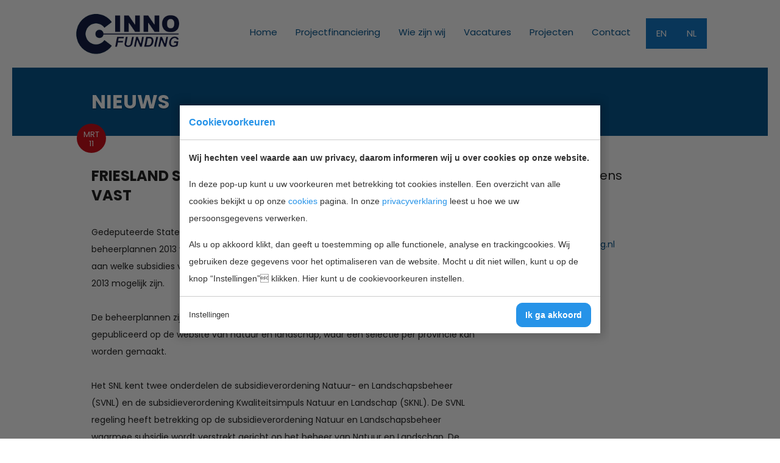

--- FILE ---
content_type: text/html; charset=UTF-8
request_url: https://www.innofunding.nl/nl/nieuws/11/03/13/friesland-stelt-collectieve-beheerplannen-2013-vast/
body_size: 3392
content:
 <!doctype html>
<!--[if lt IE 7]> <html class="no-js lt-ie9 lt-ie8 lt-ie7" xml:lang="nl-NL" lang="nl-NL"><![endif]-->
<!--[if IE 7]> <html class="no-js lt-ie9 lt-ie8" xml:lang="nl-NL" lang="nl-NL"><![endif]-->
<!--[if IE 8]> <html class="no-js lt-ie9" xml:lang="nl-NL" lang="nl-NL"><![endif]-->
<!--[if gt IE 8]><!--> <html class="no-js" xml:lang="nl-NL" lang="nl-NL"><!--<![endif]-->
<head><meta charset="UTF-8"><title>Friesland stelt collectieve beheerplannen 2013 vast | InnoFunding B.V.</title><meta name="description" content=""><meta name="author" content="Digital Impact"><meta name="dcterms.rightsHolder" content="InnoFunding B.V."><meta name="robots" content="index, follow"><meta name="mobile-web-app-capable" content="yes"><meta name="apple-mobile-web-app-capable" content="yes"><meta name="google-site-verification" content="7Y90kdSSq_Bx9-d2PcdQ5ww3eYCrN2Nz5uSpIHm7jWs"><link rel="preconnect" href="//fonts.googleapis.com" crossorigin><link rel="preconnect" href="//fonts.gstatic.com" crossorigin><link rel="dns-prefetch" href="//www.google-analytics.com"><link rel="preload" href="/_webblocks/css/wrapped/wrapped.css?v=1760950262" as="style"><link rel="preload" href="/_webblocks/js/wrapped/wrapped.js?v=1760950262" as="script"><meta property="og:title" content="Friesland stelt collectieve beheerplannen 2013 vast | InnoFunding B.V."><meta property="og:type" content="website"><meta property="og:url" content="https://www.innofunding.nl/nl/nieuws/11/03/13/friesland-stelt-collectieve-beheerplannen-2013-vast/"><meta property="og:description" content=""><meta property="twitter:card" content="summary_large_image"><meta property="twitter:title" content="Friesland stelt collectieve beheerplannen 2013 vast | InnoFunding B.V."><meta property="twitter:description" content=""><link rel="alternate" href="https://www.innofunding.nl/nl/nieuws/11/03/13/friesland-stelt-collectieve-beheerplannen-2013-vast/" hreflang="nl"><link rel="alternate" href="https://www.innofunding.nl/nl/nieuws/11/03/13/friesland-stelt-collectieve-beheerplannen-2013-vast/" hreflang="x-default"><link rel="canonical" href="https://www.innofunding.nl/nl/nieuws/11/03/13/friesland-stelt-collectieve-beheerplannen-2013-vast/"><link href="/_webblocks/css/wrapped/wrapped.css?v=1760950262" type="text/css" rel="stylesheet"><meta name="viewport" content="width=device-width,maximum-scale=1.0" /><link rel="apple-touch-icon" sizes="76x76" href="/apple-touch-icon.png"><link rel="icon" type="image/png" href="/favicon-32x32.png" sizes="32x32"><link rel="icon" type="image/png" href="/favicon-16x16.png" sizes="16x16"><link rel="shortcut icon" href="/favicon.ico?v=2"><link rel="manifest" href="/manifest.json"><link rel="mask-icon" href="/safari-pinned-tab.svg" color="#5bbad5"><meta name="theme-color" content="#ffffff"></head><body><div id="framework-cookies" class="closed" data-nosnippet><style> #framework-cookies, #framework-cookies-banner { --framework-cookies-main-color: 38, 147, 232; } </style><div id="framework-cookies-inner"><div id="framework-cookies-content"><div id="framework-cookies-welcome" class="framework-cookies-content"><div class="framework-cookies-top"><span class="framework-cookies-title">Cookievoorkeuren</span></div><div class="framework-cookies-body"><div class="framework-cookies-intro framework-cookie-content"><p><strong>Wij hechten veel waarde aan uw privacy, daarom informeren wij u over cookies op onze website.</strong></p><p>In deze pop-up kunt u uw voorkeuren met betrekking tot cookies instellen. Een overzicht van alle cookies bekijkt u op onze <a href="/nl/cookies/">cookies</a> pagina. In onze <a href="/nl/cookies/">privacyverklaring</a> leest u hoe we uw persoonsgegevens verwerken. </p><p>Als u op akkoord klikt, dan geeft u toestemming op alle functionele, analyse en trackingcookies. Wij gebruiken deze gegevens voor het optimaliseren van de website. Mocht u dit niet willen, kunt u op de knop “Instellingen” klikken. Hier kunt u de cookievoorkeuren instellen.</p></div></div><div class="framework-cookies-bottom"><span class="framework-cookies-bottom-close" onclick="framework_cookie.settings()">Instellingen</span><span class="framework-button" onclick="framework_cookie.changePackage('complete'); framework_cookie.save();">Ik ga akkoord</span></div></div><div id="framework-cookies-settings" style="display: none;" class="framework-cookies-content"><div class="framework-cookies-top"><span class="framework-cookies-title">Cookievoorkeuren</span></div><div class="framework-cookies-body"><div class="framework-cookies-intro framework-cookie-content"><p><strong>Wij hechten veel waarde aan uw privacy, daarom informeren wij u over cookies op onze website.</strong></p><p>In deze pop-up kunt u uw voorkeuren met betrekking tot cookies instellen. Een overzicht van alle cookies bekijkt u op onze <a href="/nl/cookies/">cookies</a> pagina. In onze <a href="/nl/cookies/">privacyverklaring</a> leest u hoe we uw persoonsgegevens verwerken. </p></div><div id="framework-cookies-packages"><div class="framework-cookie-package" data-package="essential"><div class="framework-cookie-package-inner"><div class="framework-cookie-package-details framework-cookie-content"><div class="framework-cookie-title framework-cookie-title--small"> Ik wil alleen noodzakelijke cookies <div class="framework-toggle"><input type="checkbox" id="framework-cookie-switch-essential" value="essential"><label for="framework-cookie-switch-essential"></label></div></div><p>We gebruiken alleen functionele cookies die noodzakelijk zijn om deze website goed te laten werken.</p></div></div></div><div class="framework-cookie-package active" data-package="basic"><div class="framework-cookie-package-inner"><div class="framework-cookie-package-details framework-cookie-content"><div class="framework-cookie-title framework-cookie-title--small"> Ik wil alleen de basis cookies <div class="framework-toggle"><input type="checkbox" checked id="framework-cookie-switch-basic" value="basic"><label for="framework-cookie-switch-basic"></label></div></div><p>We gebruiken alleen functionele en geanonimiseerde analysecookies. We meten bijvoorbeeld hoeveel bezoekersaantallen maar zien niet wie u bent.</p></div></div></div><div class="framework-cookie-package" data-package="complete"><div class="framework-cookie-package-inner"><div class="framework-cookie-package-details framework-cookie-content"><div class="framework-cookie-title framework-cookie-title--small"> Ik geef toestemming voor alle cookies <div class="framework-toggle"><input type="checkbox" id="framework-cookie-switch-complete" value="complete"><label for="framework-cookie-switch-complete"></label></div></div><p>We gebruiken alle functionele, analyse en trackingcookies voor het optimaliseren van de website.&nbsp;</p></div></div></div></div></div><div class="framework-cookies-bottom"><span class="framework-cookies-bottom-close" onclick="framework_cookie.settings('hide')">Terug</span><span class="framework-button" onclick="framework_cookie.save()">Opslaan</span></div></div></div></div></div><div id="wrapper"><header><div id="mobile_menu"><ul id="social" class="clearfix"><li class="bars"><a href="#"><i class="icon icon-bars"></i></a></li></ul></div><div class="container"><div class="headerBar units-row"><div id="logoDiv" class="unit-20"><a id="logo" href="/nl/" class="left"><img src="/_webblocks/images/logo.png" alt="InnoFunding B.V." /></a></div><div class="navDiv unit-80"><nav id="menu"><ul class="languages"><li class=""><a id="translated_url_en" href="/en/" class="no_ajax"> en </a></li><li class="selected"><a id="translated_url_nl" href="/nl/" class="no_ajax"> nl </a></li></ul><ul><li ><a href="/nl/" class="" > Home </a></li><li ><a href="/nl/projectfinanciering/" class="" > Projectfinanciering </a><ul><li ><a href="/nl/projectfinanciering/climate-tech/" class="" > Climate tech </a></li><li ><a href="/nl/projectfinanciering/innovaties-in-de-ict/" class="" > Innovaties in de ICT </a></li><li ><a href="/nl/projectfinanciering/biomedische-wetenschappen-en-gezondheid/" class="" > Biomedische wetenschappen en gezondheid </a></li><li ><a href="/nl/projectfinanciering/investeringsfondsen/" class="" > Investeringsfondsen </a></li></ul></li><li ><a href="/nl/wie-zijn-wij/" class="" > Wie zijn wij </a><ul><li ><a href="/nl/wie-zijn-wij/team/" class="" > Team </a></li></ul></li><li ><a href="/nl/vacatures/" class="" target="_blank"> Vacatures </a></li><li ><a href="/nl/projecten/" class="" > Projecten </a></li><li ><a href="/nl/contact/" class="" > Contact </a></li></ul></nav></div></div></div></header><div id="content"><div id="main" class="newsdetail"><div class="subheader"><div class="container units-row"><div class="unit-30"><h2 class="h1">Nieuws</h2></div></div></div><div class="container units-row"><div class="unit-66"><div class="newsdetail-content"><div class="date"><span>mrt<br>11</span></div><div class="newsblock-content"><h1>Friesland stelt collectieve beheerplannen 2013 vast</h1><p><p>Gedeputeerde Staten van Friesland hebben op 8 maart 2013 de Collectieve beheerplannen&nbsp;2013 vastgesteld. In deze collectieve beheerplannen geeft de provincie aan welke subsidies vop basis van het Stelsel voor Natuur en Landschapsbeheer (SNL) in 2013 mogelijk zijn. <br /><br />
De beheerplannen zijn vastgesteld voor een aantal gebieden&nbsp;in de provincie. De lijst is ook gepubliceerd op de website van natuur en landschap, waar een selectie per provincie kan worden gemaakt. &nbsp;<br /><br />
Het SNL kent twee onderdelen de subsidieverordening Natuur- en Landschapsbeheer (SVNL) en de subsidieverordening Kwaliteitsimpuls Natuur en Landschap (SKNL). De SVNL regeling heeft betrekking op de subsidieverordening Natuur en Landschapsbeheer waarmee subsidie wordt verstrekt gericht op het beheer van Natuur en Landschap. De SKNL verstrekt subsidie voor investeringen in Natuur en Landschap.</p></p><a onclick="window.history.back();" class="btn">Terug naar overzicht</a></div></div></div><div class="unit-33"><div id="sideBar"><div class="contactgegevens mt50"><h3>Contactgegevens</h3><p>InnoFunding B.V.<br> Nieuwe Gracht 7<br> 2011 NB Haarlem<br> Mail: <a href="mailto:info@innofunding.nl">info@innofunding.nl</a></p></div></div></div></div></div></div><!--[end #content]--> <footer><div class="container units-row"><div class="unit-33 mobile-full"><div class="logo"><a href="/"><img src="/_webblocks/images/logo_innofunding.png"></a></div></div><div class="navDiv right"><nav><ul><li ><a href="/nl/" class="" > Home </a></li><li ><a href="/nl/projectfinanciering/" class="" > Projectfinanciering </a><ul><li ><a href="/nl/projectfinanciering/climate-tech/" class="" > Climate tech </a></li><li ><a href="/nl/projectfinanciering/innovaties-in-de-ict/" class="" > Innovaties in de ICT </a></li><li ><a href="/nl/projectfinanciering/biomedische-wetenschappen-en-gezondheid/" class="" > Biomedische wetenschappen en gezondheid </a></li><li ><a href="/nl/projectfinanciering/investeringsfondsen/" class="" > Investeringsfondsen </a></li></ul></li><li ><a href="/nl/wie-zijn-wij/" class="" > Wie zijn wij </a><ul><li ><a href="/nl/wie-zijn-wij/team/" class="" > Team </a></li></ul></li><li ><a href="/nl/vacatures/" class="" target="_blank"> Vacatures </a></li><li ><a href="/nl/projecten/" class="" > Projecten </a></li><li ><a href="/nl/contact/" class="" > Contact </a></li></ul></nav><div class="copyright"><span>Copyright 2025 by Innofunding BV | </span><a href="mailto:info@innofunding.nl">info@innofunding.nl</a> | <a href="/files/theme/innofunding-2023-646b403821741.pdf" target="_blank">algemene voorwaarden</a></div></div></div></footer></div><!--[end #wrapper]--> 
<script src="/_webblocks/js/wrapped/wrapped.js?v=1760950262"></script> <script>
    var currentdomain = 'https://www.innofunding.nl';
    window.languageCode = 'nl';
    var title = 'InnoFunding B.V.';

                window.dataLayer = window.dataLayer || [];
            function gtag(){dataLayer.push(arguments);}

            gtag('consent', 'default', {
                'analytics_storage': 'granted',
                'functionality_storage' : 'granted',
                'ad_storage': 'denied',
                'ad_user_data': 'denied',
                'ad_personalization': 'denied'
            });
                            window.ga4 = true;
                gtag('js', new Date());

                gtag('config', 'G-KBM6NKZMTS', {
                    'page_title': 'Friesland stelt collectieve beheerplannen 2013 vast | InnoFunding B.V.',
                    'page_location': 'https://www.innofunding.nl/nl/nieuws/11/03/13/friesland-stelt-collectieve-beheerplannen-2013-vast/'
                });
                </script> <script async src="https://www.googletagmanager.com/gtag/js?id=G-KBM6NKZMTS"></script> <script>
                domReady(() => {
                    framework_cookie.init();
                    framework_cookie.date = '';
                                            framework_cookie.open();
                                        });
            </script> <script>
    current_page = document.location.href;
    current_path = document.location.pathname;
    current_url = '/nl/nieuws/11/03/13/friesland-stelt-collectieve-beheerplannen-2013-vast/';
    current_language = 2;
    office_ip = false;

                domReady(() => {
                putReplacements([{"selector":"#translated_url_en","attribute":"href","value":"\/en\/"},{"selector":"#translated_url_nl","attribute":"href","value":"\/nl\/nieuws\/11\/03\/13\/friesland-stelt-collectieve-beheerplannen-2013-vast\/"}]);
            });
            </script> <script type="text/javascript">
		AccessifyHTML5({
			header:".container>header",
			footer:".container>footer",
			main: "#content"
		});

		
		$(document).ready(function(e) {
					});
	</script>
 </body></html>


--- FILE ---
content_type: text/css
request_url: https://www.innofunding.nl/_webblocks/css/wrapped/wrapped.css?v=1760950262
body_size: 19067
content:
@import url(https://fonts.googleapis.com/css?family=Poppins:300,400,500,600,700);.blocks-2,.blocks-3,.blocks-4,.blocks-5,.blocks-6{padding-left:0;list-style:none;margin-left:-4.8076923076923%;box-sizing:border-box}.blocks-2:after,.blocks-3:after,.blocks-4:after,.blocks-5:after,.blocks-6:after{content:" ";display:block;height:0;clear:both;visibility:hidden}.blocks-2>li,.blocks-3>li,.blocks-4>li,.blocks-5>li,.blocks-6>li{height:auto;float:left;margin-top:1.65em;margin-left:4.8076923076923%;box-sizing:border-box}.blocks-2>li{width:45.192307692308%}.blocks-3>li{width:28.525641025641%}.blocks-4>li{width:20.192307692308%}.blocks-5>li{width:15.192307692308%}.blocks-6>li{width:11.858974358974%}.block-first{clear:both}@media only screen and (min-width:767px) and (max-width:1024px){.blocks-tablet-2>li,.blocks-tablet-3>li{float:left;margin-left:4.8076923076923%}.blocks-tablet-3,.blocks-tablet-2{margin-left:-4.8076923076923%}.blocks-tablet-2>li{width:45.192307692308%}.blocks-tablet-3>li{width:28.525641025641%}}@media only screen and (max-width:767px){.blocks-2,.blocks-3,.blocks-4,.blocks-5,.blocks-6{margin-left:0;margin-bottom:1.65em}.blocks-2>li,.blocks-3>li,.blocks-4>li,.blocks-5>li,.blocks-6>li{float:none;margin-left:0;width:100%}.blocks-mobile-2>li,.blocks-mobile-3>li{float:left;margin-left:4.8076923076923%}.blocks-mobile-3,.blocks-mobile-2{margin-left:-4.8076923076923%}.blocks-mobile-2>li{width:45.192307692308%}.blocks-mobile-3>li{width:28.525641025641%}}.units-container:after,.units-row-end:after,.units-row:after{content:" ";display:block;height:0;clear:both;visibility:hidden}.units-container{padding-top:1px;margin-top:-1px}.units-container,.units-row-end,.units-row{box-sizing:border-box}.units-row:after{content:" ";display:block;height:0;clear:both;visibility:hidden}.units-row-end{margin-bottom:0}.width-100,.unit-100{width:100%}.width-80,.unit-80{width:80%}.width-75,.unit-75{width:75%}.width-70,.unit-70{width:70%}.width-66,.unit-66{width:66.6%}.width-60,.unit-60{width:60%}.width-50,.unit-50{width:50%}.width-40,.unit-40{width:40%}.width-33,.unit-33{width:33.3%}.width-30,.unit-30{width:30%}.width-25,.unit-25{width:25%}.width-20,.unit-20{width:20%}.width-16,.unit-16{width:16.6%}input.width-100,input.unit-100{width:98.6%}textarea.width-100,textarea.unit-100{width:98.8%}select.width-100,select.unit-100{width:99.4%}.width-100,.width-80,.width-75,.width-70,.width-66,.width-60,.width-50,.width-40,.width-33,.width-30,.width-25,.width-20,.width-16,.units-row .unit-100,.units-row .unit-80,.units-row .unit-75,.units-row .unit-70,.units-row .unit-66,.units-row .unit-60,.units-row .unit-50,.units-row .unit-40,.units-row .unit-33,.units-row .unit-30,.units-row .unit-25,.units-row .unit-20,.units-row .unit-16,.units-row-end .unit-100,.units-row-end .unit-80,.units-row-end .unit-75,.units-row-end .unit-70,.units-row-end .unit-66,.units-row-end .unit-60,.units-row-end .unit-50,.units-row-end .unit-40,.units-row-end .unit-33,.units-row-end .unit-30,.units-row-end .unit-25,.units-row-end .unit-20,.units-row-end .unit-16{box-sizing:border-box}.units-row .unit-80,.units-row .unit-75,.units-row .unit-70,.units-row .unit-66,.units-row .unit-60,.units-row .unit-50,.units-row .unit-40,.units-row .unit-33,.units-row .unit-30,.units-row .unit-25,.units-row .unit-20,.units-row .unit-16,.units-row-end .unit-100,.units-row-end .unit-80,.units-row-end .unit-75,.units-row-end .unit-70,.units-row-end .unit-66,.units-row-end .unit-60,.units-row-end .unit-50,.units-row-end .unit-40,.units-row-end .unit-33,.units-row-end .unit-30,.units-row-end .unit-25,.units-row-end .unit-20,.units-row-end .unit-16{float:left;margin-left:4.8076923076923%}.units-row .unit-80:first-child,.units-row .unit-75:first-child,.units-row .unit-70:first-child,.units-row .unit-66:first-child,.units-row .unit-60:first-child,.units-row .unit-50:first-child,.units-row .unit-40:first-child,.units-row .unit-33:first-child,.units-row .unit-30:first-child,.units-row .unit-25:first-child,.units-row .unit-20:first-child,.units-row .unit-16:first-child,.units-row-end .unit-100:first-child,.units-row-end .unit-80:first-child,.units-row-end .unit-75:first-child,.units-row-end .unit-70:first-child,.units-row-end .unit-66:first-child,.units-row-end .unit-60:first-child,.units-row-end .unit-50:first-child,.units-row-end .unit-40:first-child,.units-row-end .unit-33:first-child,.units-row-end .unit-30:first-child,.units-row-end .unit-25:first-child,.units-row-end .unit-20:first-child,.units-row-end .unit-16:first-child{margin-left:0}.units-row .unit-80,.units-row-end .unit-80{width:79.038461538462%}.units-row .unit-75,.units-row-end .unit-75{width:73.798076923077%}.units-row .unit-70,.units-row-end .unit-70{width:68.557692307692%}.units-row .unit-66,.units-row-end .unit-66{width:65.064102564103%}.units-row .unit-60,.units-row-end .unit-60{width:58.076923076923%}.units-row .unit-50,.units-row-end .unit-50{width:47.596153846154%}.units-row .unit-40,.units-row-end .unit-40{width:37.115384615385%}.units-row .unit-30,.units-row-end .unit-30{width:26.634615384615%}.units-row .unit-33,.units-row-end .unit-33{width:30.128205128205%}.units-row .unit-25,.units-row-end .unit-25{width:21.394230769231%}.units-row .unit-20,.units-row-end .unit-20{width:16.153846153846%}.units-row .unit-16,.units-row-end .unit-16{width:12.660256410256%}.unit-push-80,.unit-push-75,.unit-push-70,.unit-push-66,.unit-push-60,.unit-push-50,.unit-push-40,.unit-push-33,.unit-push-30,.unit-push-25,.unit-push-20,.unit-push-16{position:relative}.unit-push-30{left:31.442307692308%}.unit-push-80{left:83.846153846154%}.unit-push-75{left:78.605769230769%}.unit-push-70{left:73.365384615385%}.unit-push-66{left:69.871794871795%}.unit-push-60{left:62.884615384615%}.unit-push-50{left:52.403846153846%}.unit-push-40{left:41.923076923077%}.unit-push-33{left:34.935897435897%}.unit-push-25{left:26.201923076923%}.unit-push-20{left:20.961538461538%}.unit-push-16{left:17.467948717949%}.unit-push-right{float:right!important}.centered,.unit-centered{float:none!important;margin:0 auto!important}.unit-padding{padding:1.65em}.units-padding .unit-100,.units-padding .unit-80,.units-padding .unit-75,.units-padding .unit-70,.units-padding .unit-66,.units-padding .unit-60,.units-padding .unit-50,.units-padding .unit-40,.units-padding .unit-33,.units-padding .unit-30,.units-padding .unit-25,.units-padding .unit-20,.units-padding .unit-16{padding:1.65em}.units-split .unit-80,.units-split .unit-75,.units-split .unit-70,.units-split .unit-66,.units-split .unit-60,.units-split .unit-50,.units-split .unit-40,.units-split .unit-33,.units-split .unit-30,.units-split .unit-25,.units-split .unit-20,.units-split .unit-16{margin-left:0}.units-split .unit-80{width:80%}.units-split .unit-75{width:75%}.units-split .unit-70{width:70%}.units-split .unit-66{width:66.6%}.units-split .unit-60{width:60%}.units-split .unit-50{width:50%}.units-split .unit-40{width:40%}.units-split .unit-33{width:33.3%}.units-split .unit-30{width:30%}.units-split .unit-25{width:25%}.units-split .unit-20{width:20%}.units-split .unit-16{width:16.6%}@media only screen and (min-width:767px) and (max-width:1024px){.units-row .unit-tablet-80,.units-row-end .unit-tablet-80{width:79.038461538462%}.units-row .unit-tablet-75,.units-row-end .unit-tablet-75{width:73.798076923077%}.units-row .unit-tablet-70,.units-row-end .unit-tablet-70{width:68.557692307692%}.units-row .unit-tablet-66,.units-row-end .unit-tablet-66{width:65.064102564103%}.units-row .unit-tablet-60,.units-row-end .unit-tablet-60{width:58.076923076923%}.units-row .unit-tablet-50,.units-row-end .unit-tablet-50{width:47.596153846154%}.units-row .unit-tablet-40,.units-row-end .unit-tablet-40{width:37.115384615385%}.units-row .unit-tablet-30,.units-row-end .unit-tablet-30{width:26.634615384615%}.units-row .unit-tablet-33,.units-row-end .unit-tablet-33{width:30.128205128205%}.units-row .unit-tablet-25,.units-row-end .unit-tablet-25{width:21.394230769231%}.units-row .unit-tablet-20,.units-row-end .unit-tablet-20{width:16.153846153846%}.units-row .unit-tablet-16,.units-row-end .unit-tablet-16{width:12.660256410256%}}@media only screen and (max-width:767px){.units-row .unit-80,.units-row .unit-75,.units-row .unit-70,.units-row .unit-66,.units-row .unit-60,.units-row .unit-50,.units-row .unit-40,.units-row .unit-33,.units-row .unit-30,.units-row .unit-25,.units-row .unit-20,.units-row .unit-16{width:100%!important;float:none!important;margin-left:0!important;margin-top:1.65em}.units-row .unit-80:first-child,.units-row .unit-75:first-child,.units-row .unit-70:first-child,.units-row .unit-66:first-child,.units-row .unit-60:first-child,.units-row .unit-50:first-child,.units-row .unit-40:first-child,.units-row .unit-33:first-child,.units-row .unit-30:first-child,.units-row .unit-25:first-child,.units-row .unit-20:first-child,.units-row .unit-16:first-child{width:100%!important;float:none!important;margin-left:0!important;margin-top:0!important}.units-row .unit-80:nth-child(2),.units-row .unit-75:nth-child(2),.units-row .unit-70:nth-child(2),.units-row .unit-66:nth-child(2),.units-row .unit-60:nth-child(2),.units-row .unit-50:nth-child(2),.units-row .unit-40:nth-child(2),.units-row .unit-33:nth-child(2),.units-row .unit-30:nth-child(2),.units-row .unit-25:nth-child(2),.units-row .unit-20:nth-child(2),.units-row .unit-16:nth-child(2){margin-top:1.65em!important}.unit-push-80,.unit-push-75,.unit-push-70,.unit-push-66,.unit-push-60,.unit-push-50,.unit-push-40,.unit-push-33,.unit-push-30,.unit-push-25,.unit-push-20,.unit-push-16{left:0!important}.units-row-end .unit-push-right,.units-row .unit-push-right{float:none!important}}html.scroll-auto{scroll-behavior:auto!important}.framework-defer-placeholder{min-height:1px}::view-transition-group(*){animation:none}.left{float:left}.right{float:right}.clearfix:before,.clearfix:after{content:" ";display:table}.clearfix:after{clear:both}.clearfix{*zoom:1}.clear{font-size:1px;line-height:normal;padding:0;margin:0;clear:both}.text-centered{text-align:center}.text-right{text-align:right}.text-uppercase{text-transform:uppercase}.nowrap{white-space:nowrap}.last{margin-right:0!important}.end{margin-bottom:0!important}.handle{cursor:move}.normal{font-weight:400}.bold{font-weight:700}.italic{font-style:italic}.clickable{cursor:pointer}.hidden{display:none!important;visibility:hidden}.invisible{visibility:hidden}.form-sc{pointer-events:none;opacity:0;position:absolute;height:0;width:0;z-index:-1;overflow:hidden}.ir{background-color:#fff0;border:0;overflow:hidden}.ir:before{content:"";display:block;width:0;height:100%}.m50{margin:50px!important}.mt50{margin-top:50px!important}.mr50{margin-right:50px!important}.mb50{margin-bottom:50px!important}.ml50{margin-left:50px!important}.p50{padding:50px!important}.pt50{padding-top:50px!important}.pr50{padding-right:50px!important}.pb50{padding-bottom:50px!important}.pl50{padding-left:50px!important}.m45{margin:45px!important}.mt45{margin-top:45px!important}.mr45{margin-right:45px!important}.mb45{margin-bottom:45px!important}.ml45{margin-left:45px!important}.p45{padding:45px!important}.pt45{padding-top:45px!important}.pr45{padding-right:45px!important}.pb45{padding-bottom:45px!important}.pl45{padding-left:45px!important}.m40{margin:40px!important}.mt40{margin-top:40px!important}.mr40{margin-right:40px!important}.mb40{margin-bottom:40px!important}.ml40{margin-left:40px!important}.p40{padding:40px!important}.pt40{padding-top:40px!important}.pr40{padding-right:40px!important}.pb40{padding-bottom:40px!important}.pl40{padding-left:40px!important}.m35{margin:35px!important}.mt35{margin-top:35px!important}.mr35{margin-right:35px!important}.mb35{margin-bottom:35px!important}.ml35{margin-left:35px!important}.p35{padding:35px!important}.pt35{padding-top:35px!important}.pr35{padding-right:35px!important}.pb35{padding-bottom:35px!important}.pl35{padding-left:35px!important}.m30{margin:30px!important}.mt30{margin-top:30px!important}.mr30{margin-right:30px!important}.mb30{margin-bottom:30px!important}.ml30{margin-left:30px!important}.p30{padding:30px!important}.pt30{padding-top:30px!important}.pr30{padding-right:30px!important}.pb30{padding-bottom:30px!important}.pl30{padding-left:30px!important}.m25{margin:25px!important}.mt25{margin-top:25px!important}.mr25{margin-right:25px!important}.mb25{margin-bottom:25px!important}.ml25{margin-left:25px!important}.p25{padding:25px!important}.pt25{padding-top:25px!important}.pr25{padding-right:25px!important}.pb25{padding-bottom:25px!important}.pl25{padding-left:25px!important}.m20{margin:20px!important}.mt20{margin-top:20px!important}.mr20{margin-right:20px!important}.mb20{margin-bottom:20px!important}.ml20{margin-left:20px!important}.p20{padding:20px!important}.pt20{padding-top:20px!important}.pr20{padding-right:20px!important}.pb20{padding-bottom:20px!important}.pl20{padding-left:20px!important}.m15{margin:15px!important}.mt15{margin-top:15px!important}.mr15{margin-right:15px!important}.mb15{margin-bottom:15px!important}.ml15{margin-left:15px!important}.p15{padding:15px!important}.pt15{padding-top:15px!important}.pr15{padding-right:15px!important}.pb15{padding-bottom:15px!important}.pl15{padding-left:15px!important}.m10{margin:10px!important}.mt10{margin-top:10px!important}.mr10{margin-right:10px!important}.mb10{margin-bottom:10px!important}.ml10{margin-left:10px!important}.p10{padding:10px!important}.pt10{padding-top:10px!important}.pr10{padding-right:10px!important}.pb10{padding-bottom:10px!important}.pl10{padding-left:10px!important}.m5{margin:5px!important}.mt5{margin-top:5px!important}.mr5{margin-right:5px!important}.mb5{margin-bottom:5px!important}.ml5{margin-left:5px!important}.p5{padding:5px!important}.pt5{padding-top:5px!important}.pr5{padding-right:5px!important}.pb5{padding-bottom:5px!important}.pl5{padding-left:5px!important}.m0{margin:0px!important}.mt0{margin-top:0px!important}.mr0{margin-right:0px!important}.mb0{margin-bottom:0px!important}.ml0{margin-left:0px!important}.p0{padding:0px!important}.pt0{padding-top:0px!important}.pr0{padding-right:0px!important}.pb0{padding-bottom:0px!important}.pl0{padding-left:0px!important}.color-textBrown{color:#50381c!important}.bg-textBrown{background-color:#50381c!important}.border-textBrown{border-color:#50381c!important}.color-brown{color:#3a2108!important}.bg-brown{background-color:#3a2108!important}.border-brown{border-color:#3a2108!important}.color-orange{color:#f89b2c!important}.bg-orange{background-color:#f89b2c!important}.border-orange{border-color:#f89b2c!important}.color-lightBrown{color:#c7b299!important}.bg-lightBrown{background-color:#c7b299!important}.border-lightBrown{border-color:#c7b299!important}.color-blue{color:#06568f!important}.bg-blue{background-color:#06568f!important}.border-blue{border-color:#06568f!important}.color-red{color:#cd101a!important}.bg-red{background-color:#cd101a!important}.border-red{border-color:#cd101a!important}.color-lightgrey{color:#ececec!important}.bg-lightgrey{background-color:#ececec!important}.border-lightgrey{border-color:#ececec!important}.color-textcolor{color:#808080!important}.bg-textcolor{background-color:#808080!important}.border-textcolor{border-color:#808080!important}.color-black{color:#242424!important}.bg-black{background-color:#242424!important}.border-black{border-color:#242424!important}.color-white{color:#ffffff!important}.bg-white{background-color:#ffffff!important}.border-white{border-color:#ffffff!important}.color-mainColor{color:#1578C6!important}.bg-mainColor{background-color:#1578C6!important}.border-mainColor{border-color:#1578C6!important}.color-mainColorLight{color:#2693e8!important}.bg-mainColorLight{background-color:#2693e8!important}.border-mainColorLight{border-color:#2693e8!important}.color-error{color:#C00!important}.bg-error{background-color:#C00!important}.border-error{border-color:#C00!important}.color-errorLight{color:#fef5f1!important}.bg-errorLight{background-color:#fef5f1!important}.border-errorLight{border-color:#fef5f1!important}.color-grey{color:#CCC!important}.bg-grey{background-color:#CCC!important}.border-grey{border-color:#CCC!important}.icon-spin{-webkit-animation:fa-spin 2s infinite linear;animation:fa-spin 2s infinite linear}.icon-pulse{-webkit-animation:fa-spin 1s infinite steps(8);animation:fa-spin 1s infinite steps(8)}@-webkit-keyframes fa-spin{0%{-webkit-transform:rotate(0deg);transform:rotate(0deg)}100%{-webkit-transform:rotate(359deg);transform:rotate(359deg)}}@keyframes fa-spin{0%{-webkit-transform:rotate(0deg);transform:rotate(0deg)}100%{-webkit-transform:rotate(359deg);transform:rotate(359deg)}}article,aside,details,figcaption,figure,footer,header,hgroup,main,nav,section,summary{display:block}audio,canvas,video{display:inline-block}audio:not([controls]){display:none;height:0}[hidden],template{display:none}html{font-size:100%}html,button,input,select,textarea{font-family:sans-serif}*{outline:none}*,*:before,*:after{-moz-box-sizing:border-box;-ms-box-sizing:border-box;-webkit-box-sizing:border-box;box-sizing:border-box}body{margin:0;height:100%;width:100%}a:focus{outline:thin dotted}a:active,a:hover{outline:0}h1{font-size:2em;margin:.67em 0}abbr[title]{border-bottom:1px dotted}b,strong{font-weight:700}dfn{font-style:italic}hr{-moz-box-sizing:content-box;box-sizing:content-box;height:0}mark{background:#ff0;color:#000}code,kbd,pre,samp{font-family:monospace,serif;font-size:1em}pre{white-space:pre-wrap}q{quotes:"\201C" "\201D" "\2018" "\2019"}small{font-size:80%}sub,sup{font-size:75%;line-height:0;position:relative;vertical-align:baseline}sup{top:-.5em}sub{bottom:-.25em}dl,menu,ol,ul{margin:0}dd{margin:0 0 0 40px}menu,ol,ul{padding:0 0 0 40px}nav ul,nav ol{list-style:none;list-style-image:none}img{border:0;-ms-interpolation-mode:bicubic;vertical-align:middle;max-width:100%!important}a img{border:none}img:-moz-broken{-moz-force-broken-image-icon:1;width:24px;height:24px}svg:not(:root){overflow:hidden}figure{margin:0}form{margin:0}fieldset{border:1px solid silver;margin:0 2px;padding:.35em .625em .75em}legend{border:0;padding:0;white-space:normal;*margin-left:-7px}button,input,select,textarea{font-family:inherit;font-size:100%;margin:0}button,input{line-height:normal}button,select{text-transform:none}button,html input[type="button"],input[type="reset"],input[type="submit"]{-webkit-appearance:button;cursor:pointer}button[disabled],html input[disabled]{cursor:default}input[type="checkbox"],input[type="radio"]{box-sizing:border-box;padding:0}input[type="search"]{-webkit-appearance:textfield;-moz-box-sizing:content-box;-webkit-box-sizing:content-box;box-sizing:content-box}input[type="search"]::-webkit-search-cancel-button,input[type="search"]::-webkit-search-decoration{-webkit-appearance:none}button::-moz-focus-inner,input::-moz-focus-inner{border:0;padding:0}textarea{overflow:auto;vertical-align:top}table{border-collapse:collapse;border-spacing:0}body{font-size:1em;line-height:1.4}hr{display:block;height:1px;border:0;border-top:1px solid #ccc;margin:1em 0;padding:0}fieldset{border:0;margin:0;padding:0}textarea{resize:vertical}@media print{*{background:transparent!important;color:#000!important;box-shadow:none!important;text-shadow:none!important}a,a:visited{text-decoration:underline}a[href]:after{content:" (" attr(href) ")"}abbr[title]:after{content:" (" attr(title) ")"}.ir a:after,a[href^="javascript:"]:after,a[href^="#"]:after{content:""}pre,blockquote{border:1px solid #999;page-break-inside:avoid}thead{display:table-header-group}tr,img{page-break-inside:avoid}@page{margin:.5cm}p,h2,h3{orphans:3;widows:3}h2,h3{page-break-after:avoid}}.icon-border{padding:.2em .25em .15em;border:solid .08em #eee;border-radius:.1em}.icon-pull-left{float:left}.icon-pull-right{float:right}.icon.icon-pull-left{margin-right:.3em}.icon.icon-pull-right{margin-left:.3em}.pull-right{float:right}.pull-left{float:left}.icon.pull-left{margin-right:.3em}.icon.pull-right{margin-left:.3em}.icon,i{display:inline-block;font:normal normal normal 14px/1 FontAwesome;font-size:inherit;text-rendering:auto;-webkit-font-smoothing:antialiased;-moz-osx-font-smoothing:grayscale}.icon-fw{width:1.2857142857143em;text-align:center}footer{background:#06568f;padding:50px 10px;margin:0 20px 20px}footer .logo img{width:150px;margin-top:30px}footer .navDiv{margin-top:30px}footer .navDiv nav{float:right}footer .navDiv ul li{float:left;margin-right:35px}footer .navDiv ul li:last-child{margin-right:0}footer .navDiv ul li a{color:rgb(255 255 255 / .5);font-weight:600;font-size:13px}footer .navDiv ul li a:hover{color:rgb(255 255 255 / .75)}footer .navDiv ul li ul{display:none}footer .navDiv ul .selected a{color:#ffffff!important}footer .copyright{margin:50px 0 0 0;color:rgb(255 255 255 / .5);text-align:right;font-size:13px}footer .copyright a{color:rgb(255 255 255 / .75);font-weight:600;font-size:13px}footer .copyright a:hover{color:#fff}::-webkit-input-placeholder{color:#ececec;font-size:14px}:-moz-placeholder{color:#ececec;font-size:14px}::-moz-placeholder{color:#ececec;font-size:14px}:-ms-input-placeholder{color:#ececec;font-size:14px}input[type="text"],input[type="password"],input[type="number"],input[type="email"],select,textarea{padding:5px 15px;color:#242424;line-height:28px;display:inline-block;border:1px solid #1578C6;transition:all 400ms ease-in-out;border-radius:0;background:#fff;width:100%}input[type="text"]::placeholder,input[type="password"]::placeholder,input[type="number"]::placeholder,input[type="email"]::placeholder,select::placeholder,textarea::placeholder{color:#242424;opacity:1}input[type="text"]:-ms-input-placeholder,input[type="password"]:-ms-input-placeholder,input[type="number"]:-ms-input-placeholder,input[type="email"]:-ms-input-placeholder,select:-ms-input-placeholder,textarea:-ms-input-placeholder{color:#242424}input[type="text"]::-webkit-input-placeholder,input[type="password"]::-webkit-input-placeholder,input[type="number"]::-webkit-input-placeholder,input[type="email"]::-webkit-input-placeholder,select::-webkit-input-placeholder,textarea::-webkit-input-placeholder{color:#242424}input[type="text"].error,input[type="password"].error,input[type="number"].error,input[type="email"].error,select.error,textarea.error{border-color:#C00;background:#fef5f1}input[type="checkbox"]{-webkit-appearance:none!important;-moz-appearance:none!important;appearance:none!important;width:20px;height:20px;border-radius:0;border:1px solid #1578C6;background:#fff;position:relative;display:inline-block}input[type="checkbox"]:checked{background:#2693e8!important;border-color:#2693e8!important}input[type="checkbox"]:checked:before{content:"\f00c";position:absolute;font-size:10px;color:#fff;width:20px;height:20px;top:0;left:0;line-height:20px;text-align:center;font-family:FontAwesome}input[type="radio"]{-webkit-appearance:none!important;-moz-appearance:none!important;appearance:none!important;width:20px;height:20px;border-radius:100%;border:1px solid #1578C6;background:#fff;position:relative}input[type="radio"]:checked{background:#2693e8;border:3px solid #1578C6!important}input[type="radio"]:checked:before{content:"\f00c";position:absolute;font-size:10px;color:#fff;width:20px;height:20px;line-height:20px;top:-2px;left:-2px;text-align:center;font-family:FontAwesome}select{height:40px;background:#fff;line-height:28px;-webkit-appearance:none;-moz-appearance:none;text-indent:1px;text-overflow:''}select:focus option{color:#50381c}select option{color:#50381c}select::-ms-expand{display:none}textarea{min-height:150px}.btn{border-radius:0;display:inline-block;text-decoration:none;color:#fff;background:#1578C6;padding:5px 15px;line-height:28px;border:1px solid #1578C6;font-weight:400;transition:all 400ms ease-in-out;font-size:16px;text-align:center}.btn:hover{text-decoration:none;color:#ffffff!important}.form_error{color:#C00;font-style:italic}label{line-height:28px;padding-top:6px;font-weight:400;padding-bottom:6px;color:gray;font-size:16px;display:inline-block}label .dot{color:#C00}.form_row{width:100%;margin:0 0 30px 0}.form_row.radio_row .input_holder input[type="radio"]{float:left;margin:12px 5px 0 0}.form_row.radio_row .input_holder label{float:left;width:auto;margin-right:15px}.form_row.checkbox_row .input_holder input[type="checkbox"]{float:left;margin:12px 5px 0 0}.form_row.checkbox_row .input_holder label{float:left;width:auto;margin-right:15px}#framework_cookiewarning{padding:0 10px;width:100%;position:fixed;bottom:10px;z-index:9999;left:0;background:none}#framework_cookiewarning a{color:#FFF}#framework_cookiewarning .framework_cookie_warning_inner{background:#000;background:rgb(0 0 0 / .78);border-radius:4px;text-align:center;font-family:'Open Sans','Calibri','Helvetica','Arial';z-index:99999;color:#FFF;font-size:11px;line-height:20px;padding:0 40px 0 5px;max-width:505px;display:block;margin:0 auto;position:relative}#framework_cookiewarning .framework_cookie_warning_inner .framework_cookie_warning_title{color:#1578C6;font-size:20px;font-weight:700;margin:0 0 5px}#framework_cookiewarning .framework_cookie_warning_inner .framework_cookie_warning_text{padding:5px;width:100%}#framework_cookiewarning .framework_cookie_warning_inner a:focus,#framework_cookiewarning .framework_cookie_warning_inner button:focus{outline:1px dotted #fff}#framework_cookiewarning .framework_cookie_warning_inner .framework_cookie_close_btn{display:block;background:#000;background:rgb(0 0 0 / .48);padding:5px 15px;position:absolute;color:#fff;border:none!important;font-size:12px;border-radius:0 4px 4px 0;right:0;top:0;bottom:0}@media only screen and (max-width:540px){#framework_cookiewarning .framework_cookie_warning_inner{width:auto;margin-left:10px;left:0}#framework_cookiewarning .framework_cookie_warning_inner .framework_cookie_close_btn{height:100%;line-height:40px;font-size:14px}}.framework-close{width:20px;height:20px;opacity:.3;position:relative;cursor:pointer}.framework-close:hover{opacity:1}.framework-close:before,.framework-close:after{position:absolute;left:10px;content:' ';height:20px;width:2px;background-color:#333}.framework-close:before{transform:rotate(45deg)}.framework-close:after{transform:rotate(-45deg)}html.framework-lock,html.framework-lock body{width:100%;height:100%;margin:0;overflow:hidden}.framework-button{border:none;background-color:#86BC25;border-color:#86BC25;border-style:solid;border-width:1px;font-family:'Helvetica','Arial',sans-serif;color:#fff;text-align:center;font-size:14px;font-weight:700;line-height:20px;min-height:40px;cursor:pointer;border-radius:10px;text-decoration:none;box-shadow:none;padding:9px 14px;display:inline-flex;align-items:center;-webkit-appearance:none}.framework-button:hover{box-shadow:0 0 10px 2px rgba(var(--framework-cookies-main-color),.35)}.framework-button.framework-button-secondary{background-color:#fff0;color:#86BC25}.framework-link{cursor:pointer;text-decoration:underline}.framework-toggle{width:40px;position:relative;user-select:none;display:inline-flex}.framework-toggle label{display:block;cursor:pointer;height:15px;width:100%;padding:0;margin:0;line-height:24px;border:none;border-radius:400px;background-color:#efefef;transition:background-color 0.3s ease-in;box-shadow:inset 0 1px 4px rgb(0 0 0 / .15);position:relative}.framework-toggle label:before{content:"";display:block;width:18px;height:18px;margin:0;background:#fff;position:absolute;top:-2px;bottom:auto;right:20px;border:1px solid #d6d6d6;border-radius:50%;transition:all 0.15s ease-in 0s;box-sizing:content-box}.framework-toggle input{display:none}.framework-toggle input:checked+label{background-color:#74A120}.framework-toggle input:checked+label:before{right:0;box-shadow:-1px 1px 5px rgb(0 0 0 / .15)}#framework-cookies-warning{padding:0 10px;width:100%;position:fixed;bottom:10px;z-index:9999;left:0;background:none;display:flex;justify-content:center}#framework-cookies-warning.closed{display:none}#framework-cookies-warning a{color:#FFF}#framework-cookies-warning #framework-cookies-warning-inner{background:rgb(0 0 0 / .8);border-radius:4px;text-align:center;font-family:'Helvetica','Arial',sans-serif;z-index:99999;color:#FFF;font-size:11px;line-height:20px;padding:5px 40px 5px 10px;display:flex;position:relative}#framework-cookies-warning #framework-cookies-warning-inner #framework-cookies-warning-content{padding:0}#framework-cookies-warning #framework-cookies-warning-inner #framework-cookies-warning-actions{padding:0 10px}#framework-cookies-warning #framework-cookies-warning-inner #framework-cookies-warning-actions a{text-decoration:underline;cursor:pointer}#framework-cookies-warning #framework-cookies-warning-inner #framework-cookies-warning-actions a:not(:first-child){margin-left:5px}#framework-cookies-warning #framework-cookies-warning-inner #framework-cookies-warning-close{display:block;background:rgb(0 0 0 / .5);padding:5px 15px;position:absolute;color:#fff;border:none!important;font-size:12px;border-radius:0 4px 4px 0;right:0;top:0;bottom:0;cursor:pointer}#framework-cookies-banner{position:fixed;z-index:9999;bottom:0;left:0;right:0;background:#fff;box-shadow:0 -5px 10px 0 rgb(0 0 0 / .15);font-family:'Helvetica','Arial',sans-serif;font-size:16px;contain:layout style paint;width:100dvw}#framework-cookies-banner .framework-button,#framework-cookies-banner .framework-link{font-size:inherit}#framework-cookies-banner #framework-cookies-banner-inner{padding:2em 5vw;display:flex;align-items:center;row-gap:20px;column-gap:40px}#framework-cookies-banner #framework-cookies-banner-content{flex-grow:1;flex-shrink:1;color:#333;font-size:inherit;font-weight:400;line-height:1.5em;white-space:normal;word-break:break-word;overflow:hidden;text-overflow:ellipsis}#framework-cookies-banner #framework-cookies-banner-content>*:first-child{margin-top:0}#framework-cookies-banner #framework-cookies-banner-content>*:last-child{margin-bottom:0}#framework-cookies-banner #framework-cookies-banner-content a{color:rgba(var(--framework-cookies-main-color),1)}#framework-cookies-banner #framework-cookies-banner-actions{flex-grow:0;flex-shrink:0;display:flex;gap:20px}@media screen and (max-width:767px){#framework-cookies-banner #framework-cookies-banner-inner{flex-direction:column;align-items:flex-start}#framework-cookies-banner #framework-cookies-banner-actions{flex-direction:row-reverse;width:100%;justify-content:space-between}}#framework-cookies .framework-button,#framework-cookies-banner .framework-button{border-color:rgba(var(--framework-cookies-main-color),1)}#framework-cookies .framework-button:not(.framework-button-secondary),#framework-cookies-banner .framework-button:not(.framework-button-secondary){background-color:rgba(var(--framework-cookies-main-color),1)}#framework-cookies .framework-button.framework-button-secondary,#framework-cookies-banner .framework-button.framework-button-secondary{color:rgba(var(--framework-cookies-main-color),1)}#framework-cookies .framework-link,#framework-cookies-banner .framework-link{color:rgba(var(--framework-cookies-main-color),1)}#framework-cookies{width:100%;height:100%;position:fixed;top:0;left:0;z-index:100000;display:flex;flex-direction:column;align-items:center;justify-content:center;background:rgb(0 0 0 / .55);font-size:14px;font-family:'Helvetica','Arial',sans-serif;--framework-cookies-main-color:0, 64, 119}#framework-cookies.closed{display:none!important}#framework-cookies h1{font-size:24px}#framework-cookies h2{font-size:20px}#framework-cookies h3{font-size:18px}#framework-cookies h4{font-size:16px}#framework-cookies p,#framework-cookies blockquote,#framework-cookies hr,#framework-cookies pre,#framework-cookies ol,#framework-cookies ul,#framework-cookies dl,#framework-cookies table,#framework-cookies fieldset,#framework-cookies figure,#framework-cookies address,#framework-cookies form{margin-top:15px}#framework-cookies #framework-cookies-inner{width:100%;height:100%;padding:15px;max-width:720px;overflow:hidden;position:relative;display:flex;flex-direction:column;justify-content:center}#framework-cookies #framework-cookies-inner #framework-cookies-content{max-height:100%;display:flex;flex-direction:column;background:#fff;box-shadow:0 0 15px 5px rgb(0 0 0 / .2);flex:0 0 auto}#framework-cookies #framework-cookies-inner #framework-cookies-content .framework-cookies-content{max-height:100%;display:flex;flex-direction:column;display:contents}#framework-cookies #framework-cookies-inner .framework-cookies-top{display:flex;padding:15px;border-bottom:1px solid #ccc;flex-grow:0;flex-shrink:0}#framework-cookies #framework-cookies-inner .framework-cookies-top .framework-cookies-title{font-weight:700;color:rgba(var(--framework-cookies-main-color),1);font-size:16px}#framework-cookies #framework-cookies-inner .framework-cookies-top .framework-close{margin-left:auto}#framework-cookies #framework-cookies-inner .framework-cookies-bottom{display:flex;align-items:center;padding:10px 15px;border-top:1px solid #ccc;flex-grow:0;flex-shrink:0}#framework-cookies #framework-cookies-inner .framework-cookies-bottom .framework-cookies-bottom-close{font-size:13px;color:#333;cursor:pointer}#framework-cookies #framework-cookies-inner .framework-cookies-bottom .framework-cookies-bottom-close:hover{text-decoration:underline}#framework-cookies #framework-cookies-inner .framework-cookies-bottom .framework-button{margin-left:auto;cursor:pointer}#framework-cookies .framework-cookies-body{overflow:auto}#framework-cookies .framework-cookies-body::-webkit-scrollbar{width:5px;height:5px}#framework-cookies .framework-cookies-body::-webkit-scrollbar-button{width:0;height:0}#framework-cookies .framework-cookies-body::-webkit-scrollbar-thumb{background:rgba(var(--framework-cookies-main-color),.25)}#framework-cookies .framework-cookies-body::-webkit-scrollbar-thumb:hover,#framework-cookies .framework-cookies-body::-webkit-scrollbar-thumb:active{background:rgba(var(--framework-cookies-main-color),.5)}#framework-cookies .framework-cookies-body::-webkit-scrollbar-track{background:rgba(var(--framework-cookies-main-color),.25)}#framework-cookies .framework-cookies-body::-webkit-scrollbar-corner{background:#fff0}#framework-cookies .framework-cookies-body .framework-cookie-title{font-size:20px;font-weight:700;color:#333}#framework-cookies .framework-cookies-body .framework-cookie-title.framework-cookie-title--small{font-size:16px}#framework-cookies .framework-cookies-body .framework-cookie-content{color:#333;font-weight:400;line-height:20px}#framework-cookies .framework-cookies-body .framework-cookie-content *{color:#333}#framework-cookies .framework-cookies-body .framework-cookie-content a{color:rgba(var(--framework-cookies-main-color),1);text-decoration:none}#framework-cookies .framework-cookies-body .framework-cookie-content a:hover{text-decoration:underline}#framework-cookies .framework-cookies-body .framework-cookie-content>*:first-child{margin-top:0}#framework-cookies .framework-cookies-body .framework-cookie-content>*:last-child{margin-bottom:0}#framework-cookies .framework-cookies-body .framework-cookies-intro{padding:15px}#framework-cookies .framework-cookies-body #framework-cookies-packages{padding-bottom:15px;background:#dedede}#framework-cookies .framework-cookies-body #framework-cookies-packages .framework-cookie-package{display:flex;flex-direction:column;padding:15px 15px 0 15px}#framework-cookies .framework-cookies-body #framework-cookies-packages .framework-cookie-package.active .framework-cookie-package-inner{border-color:rgba(var(--framework-cookies-main-color),1)}#framework-cookies .framework-cookies-body #framework-cookies-packages .framework-cookie-package .framework-cookie-package-inner{border:2px solid #fff0;padding:15px;overflow:hidden;background:#fff}#framework-cookies .framework-cookies-body #framework-cookies-packages .framework-cookie-package .framework-cookie-package-details .framework-cookie-title{display:flex;align-items:center}#framework-cookies .framework-cookies-body #framework-cookies-packages .framework-cookie-package .framework-cookie-package-details .framework-cookie-title .framework-toggle{margin-left:auto}#framework-cookies .framework-cookies-body #framework-cookies-packages .framework-cookie-package .framework-cookie-package-details p{margin-top:10px}#framework-cookies .framework-cookies-body #framework-cookies-packages .framework-cookie-package .framework-cookie-package-list{margin-top:15px}#framework-cookies .framework-cookies-body #framework-cookies-packages .framework-cookie-package ul{list-style:none;margin:15px 0 0 0;padding:0}#framework-cookies .framework-cookies-body #framework-cookies-packages .framework-cookie-package ul li{position:relative;padding-left:20px;line-height:20px}#framework-cookies .framework-cookies-body #framework-cookies-packages .framework-cookie-package ul li:before{content:" ";position:absolute;left:0;top:2px;height:15px;width:15px;background-repeat:no-repeat;background-size:contain;background-position:center center;background-image:url('data:image/svg+xml;utf8,<svg aria-hidden="true" focusable="false" data-prefix="fas" data-icon="check" class="svg-inline--fa fa-check fa-w-16" role="img" xmlns="http://www.w3.org/2000/svg" viewBox="0 0 512 512"><path fill="%2374A120" d="M173.898 439.404l-166.4-166.4c-9.997-9.997-9.997-26.206 0-36.204l36.203-36.204c9.997-9.998 26.207-9.998 36.204 0L192 312.69 432.095 72.596c9.997-9.997 26.207-9.997 36.204 0l36.203 36.204c9.997 9.997 9.997 26.206 0 36.204l-294.4 294.401c-9.998 9.997-26.207 9.997-36.204-.001z"></path></svg>')}#framework-cookies .framework-cookies-body #framework-cookies-packages .framework-cookie-package ul li:not(:first-child){margin-top:5px}.framework-cookies-consent-wrapper{width:100%;height:100%;display:flex;justify-content:center;flex-direction:column;text-align:center;position:absolute;top:0;left:0;background:#e4e4e4;padding:20px}.framework-cookies-consent-wrapper>*:first-child{margin-top:0}.framework-cookies-consent-wrapper>*:last-child{margin-bottom:0}*[data-cookies-static] .framework-cookies-consent-wrapper{position:static}@media only screen and (max-width:767px){#framework-cookies-banner{font-size:14px}#framework-cookies-banner #framework-cookies-banner-inner{padding:20px}}header{position:relative;z-index:100}header .container{padding:0}header #mobile_menu{background:#06568f;position:absolute;width:100%;left:0;top:0;z-index:100;color:#fff;line-height:24px;padding:8px 0;display:none!important}header #mobile_menu #social{margin:0;padding:0 10px;list-style:none}header #mobile_menu #social li{float:left;margin-left:10px;height:24px}header #mobile_menu #social li:first-child{margin-left:0}header #mobile_menu #social li.bars{float:right!important}header #mobile_menu #social li a{width:24px;height:24px;border:1px solid #fff;line-height:22px;background:#fff;text-align:center;color:#06568f;display:inline-block;transition:all 400ms ease-in-out;cursor:pointer;font-size:15px}header nav ul{float:right;margin:30px 0}header nav ul li{float:left;position:relative}header nav ul li a{padding:10px 15px;color:#06568f;font-family:'Poppins',sans-serif;font-size:15px;display:block;font-weight:400;transition:300ms}header nav ul li a:hover{color:#cd101a}header nav ul li ul:not(.languages){opacity:0;transition:visibility 0s,opacity 0.5s,top 0.3s linear;position:absolute;left:0;top:0;margin:0;width:100%;border-top:1px solid #fff;background:#ececec}header nav ul li ul:not(.languages) li{border-bottom:1px solid #fff;width:100%;padding-bottom:0;text-align:center}header nav ul li:hover ul{visibility:visible;opacity:1;top:33px}header nav ul .selected a{color:#cd101a}header nav ul .selected ul li a{color:#06568f}header nav ul .selected ul li a:hover{color:#cd101a}header .headerBar #logoDiv{padding:20px 0 18px 0}header .headerBar #logoDiv #logo{width:180px}header .headerBar .languages{margin:0;display:block;float:right;padding:0!important;list-style:none;margin:30px 0;margin-left:10px}header .headerBar .languages li{display:inline-block;height:50px;width:50px;text-align:center;background-color:#1578C6}header .headerBar .languages li a{display:block;height:100%;color:#fff;text-decoration:none;text-transform:uppercase;padding:0;padding-top:12px}header .headerBar .languages li.selected{background-color:#2693e8}@media only screen and (max-width:940px){header nav ul li a{padding:10px 15px;font-size:13px}}@media only screen and (max-width:787px){header{padding-top:40px}header #mobile_menu{display:block!important}nav{display:none}}.icon-glass:before{content:"\f000"}.icon-music:before{content:"\f001"}.icon-search:before{content:"\f002"}.icon-envelope-o:before{content:"\f003"}.icon-heart:before{content:"\f004"}.icon-star:before{content:"\f005"}.icon-star-o:before{content:"\f006"}.icon-user:before{content:"\f007"}.icon-film:before{content:"\f008"}.icon-th-large:before{content:"\f009"}.icon-th:before{content:"\f00a"}.icon-th-list:before{content:"\f00b"}.icon-check:before{content:"\f00c"}.icon-remove:before,.icon-close:before,.icon-times:before{content:"\f00d"}.icon-search-plus:before{content:"\f00e"}.icon-search-minus:before{content:"\f010"}.icon-power-off:before{content:"\f011"}.icon-signal:before{content:"\f012"}.icon-gear:before,.icon-cog:before{content:"\f013"}.icon-trash-o:before{content:"\f014"}.icon-home:before{content:"\f015"}.icon-file-o:before{content:"\f016"}.icon-clock-o:before{content:"\f017"}.icon-road:before{content:"\f018"}.icon-download:before{content:"\f019"}.icon-arrow-circle-o-down:before{content:"\f01a"}.icon-arrow-circle-o-up:before{content:"\f01b"}.icon-inbox:before{content:"\f01c"}.icon-play-circle-o:before{content:"\f01d"}.icon-rotate-right:before,.icon-repeat:before{content:"\f01e"}.icon-refresh:before{content:"\f021"}.icon-list-alt:before{content:"\f022"}.icon-lock:before{content:"\f023"}.icon-flag:before{content:"\f024"}.icon-headphones:before{content:"\f025"}.icon-volume-off:before{content:"\f026"}.icon-volume-down:before{content:"\f027"}.icon-volume-up:before{content:"\f028"}.icon-qrcode:before{content:"\f029"}.icon-barcode:before{content:"\f02a"}.icon-tag:before{content:"\f02b"}.icon-tags:before{content:"\f02c"}.icon-book:before{content:"\f02d"}.icon-bookmark:before{content:"\f02e"}.icon-print:before{content:"\f02f"}.icon-camera:before{content:"\f030"}.icon-font:before{content:"\f031"}.icon-bold:before{content:"\f032"}.icon-italic:before{content:"\f033"}.icon-text-height:before{content:"\f034"}.icon-text-width:before{content:"\f035"}.icon-align-left:before{content:"\f036"}.icon-align-center:before{content:"\f037"}.icon-align-right:before{content:"\f038"}.icon-align-justify:before{content:"\f039"}.icon-list:before{content:"\f03a"}.icon-dedent:before,.icon-outdent:before{content:"\f03b"}.icon-indent:before{content:"\f03c"}.icon-video-camera:before{content:"\f03d"}.icon-photo:before,.icon-image:before,.icon-picture-o:before{content:"\f03e"}.icon-pencil:before{content:"\f040"}.icon-map-marker:before{content:"\f041"}.icon-adjust:before{content:"\f042"}.icon-tint:before{content:"\f043"}.icon-edit:before,.icon-pencil-square-o:before{content:"\f044"}.icon-share-square-o:before{content:"\f045"}.icon-check-square-o:before{content:"\f046"}.icon-arrows:before{content:"\f047"}.icon-step-backward:before{content:"\f048"}.icon-fast-backward:before{content:"\f049"}.icon-backward:before{content:"\f04a"}.icon-play:before{content:"\f04b"}.icon-pause:before{content:"\f04c"}.icon-stop:before{content:"\f04d"}.icon-forward:before{content:"\f04e"}.icon-fast-forward:before{content:"\f050"}.icon-step-forward:before{content:"\f051"}.icon-eject:before{content:"\f052"}.icon-chevron-left:before{content:"\f053"}.icon-chevron-right:before{content:"\f054"}.icon-plus-circle:before{content:"\f055"}.icon-minus-circle:before{content:"\f056"}.icon-times-circle:before{content:"\f057"}.icon-check-circle:before{content:"\f058"}.icon-question-circle:before{content:"\f059"}.icon-info-circle:before{content:"\f05a"}.icon-crosshairs:before{content:"\f05b"}.icon-times-circle-o:before{content:"\f05c"}.icon-check-circle-o:before{content:"\f05d"}.icon-ban:before{content:"\f05e"}.icon-arrow-left:before{content:"\f060"}.icon-arrow-right:before{content:"\f061"}.icon-arrow-up:before{content:"\f062"}.icon-arrow-down:before{content:"\f063"}.icon-mail-forward:before,.icon-share:before{content:"\f064"}.icon-expand:before{content:"\f065"}.icon-compress:before{content:"\f066"}.icon-plus:before{content:"\f067"}.icon-minus:before{content:"\f068"}.icon-asterisk:before{content:"\f069"}.icon-exclamation-circle:before{content:"\f06a"}.icon-gift:before{content:"\f06b"}.icon-leaf:before{content:"\f06c"}.icon-fire:before{content:"\f06d"}.icon-eye:before{content:"\f06e"}.icon-eye-slash:before{content:"\f070"}.icon-warning:before,.icon-exclamation-triangle:before{content:"\f071"}.icon-plane:before{content:"\f072"}.icon-calendar:before{content:"\f073"}.icon-random:before{content:"\f074"}.icon-comment:before{content:"\f075"}.icon-magnet:before{content:"\f076"}.icon-chevron-up:before{content:"\f077"}.icon-chevron-down:before{content:"\f078"}.icon-retweet:before{content:"\f079"}.icon-shopping-cart:before{content:"\f07a"}.icon-folder:before{content:"\f07b"}.icon-folder-open:before{content:"\f07c"}.icon-arrows-v:before{content:"\f07d"}.icon-arrows-h:before{content:"\f07e"}.icon-bar-chart-o:before,.icon-bar-chart:before{content:"\f080"}.icon-twitter-square:before{content:"\f081"}.icon-facebook-square:before{content:"\f082"}.icon-camera-retro:before{content:"\f083"}.icon-key:before{content:"\f084"}.icon-gears:before,.icon-cogs:before{content:"\f085"}.icon-comments:before{content:"\f086"}.icon-thumbs-o-up:before{content:"\f087"}.icon-thumbs-o-down:before{content:"\f088"}.icon-star-half:before{content:"\f089"}.icon-heart-o:before{content:"\f08a"}.icon-sign-out:before{content:"\f08b"}.icon-linkedin-square:before{content:"\f08c"}.icon-thumb-tack:before{content:"\f08d"}.icon-external-link:before{content:"\f08e"}.icon-sign-in:before{content:"\f090"}.icon-trophy:before{content:"\f091"}.icon-github-square:before{content:"\f092"}.icon-upload:before{content:"\f093"}.icon-lemon-o:before{content:"\f094"}.icon-phone:before{content:"\f095"}.icon-square-o:before{content:"\f096"}.icon-bookmark-o:before{content:"\f097"}.icon-phone-square:before{content:"\f098"}.icon-twitter:before{content:"\f099"}.icon-facebook-f:before,.icon-facebook:before{content:"\f09a"}.icon-github:before{content:"\f09b"}.icon-unlock:before{content:"\f09c"}.icon-credit-card:before{content:"\f09d"}.icon-feed:before,.icon-rss:before{content:"\f09e"}.icon-hdd-o:before{content:"\f0a0"}.icon-bullhorn:before{content:"\f0a1"}.icon-bell:before{content:"\f0f3"}.icon-certificate:before{content:"\f0a3"}.icon-hand-o-right:before{content:"\f0a4"}.icon-hand-o-left:before{content:"\f0a5"}.icon-hand-o-up:before{content:"\f0a6"}.icon-hand-o-down:before{content:"\f0a7"}.icon-arrow-circle-left:before{content:"\f0a8"}.icon-arrow-circle-right:before{content:"\f0a9"}.icon-arrow-circle-up:before{content:"\f0aa"}.icon-arrow-circle-down:before{content:"\f0ab"}.icon-globe:before{content:"\f0ac"}.icon-wrench:before{content:"\f0ad"}.icon-tasks:before{content:"\f0ae"}.icon-filter:before{content:"\f0b0"}.icon-briefcase:before{content:"\f0b1"}.icon-arrows-alt:before{content:"\f0b2"}.icon-group:before,.icon-users:before{content:"\f0c0"}.icon-chain:before,.icon-link:before{content:"\f0c1"}.icon-cloud:before{content:"\f0c2"}.icon-flask:before{content:"\f0c3"}.icon-cut:before,.icon-scissors:before{content:"\f0c4"}.icon-copy:before,.icon-files-o:before{content:"\f0c5"}.icon-paperclip:before{content:"\f0c6"}.icon-save:before,.icon-floppy-o:before{content:"\f0c7"}.icon-square:before{content:"\f0c8"}.icon-navicon:before,.icon-reorder:before,.icon-bars:before{content:"\f0c9"}.icon-list-ul:before{content:"\f0ca"}.icon-list-ol:before{content:"\f0cb"}.icon-strikethrough:before{content:"\f0cc"}.icon-underline:before{content:"\f0cd"}.icon-table:before{content:"\f0ce"}.icon-magic:before{content:"\f0d0"}.icon-truck:before{content:"\f0d1"}.icon-pinterest:before{content:"\f0d2"}.icon-pinterest-square:before{content:"\f0d3"}.icon-google-plus-square:before{content:"\f0d4"}.icon-google-plus:before{content:"\f0d5"}.icon-money:before{content:"\f0d6"}.icon-caret-down:before{content:"\f0d7"}.icon-caret-up:before{content:"\f0d8"}.icon-caret-left:before{content:"\f0d9"}.icon-caret-right:before{content:"\f0da"}.icon-columns:before{content:"\f0db"}.icon-unsorted:before,.icon-sort:before{content:"\f0dc"}.icon-sort-down:before,.icon-sort-desc:before{content:"\f0dd"}.icon-sort-up:before,.icon-sort-asc:before{content:"\f0de"}.icon-envelope:before{content:"\f0e0"}.icon-linkedin:before{content:"\f0e1"}.icon-rotate-left:before,.icon-undo:before{content:"\f0e2"}.icon-legal:before,.icon-gavel:before{content:"\f0e3"}.icon-dashboard:before,.icon-tachometer:before{content:"\f0e4"}.icon-comment-o:before{content:"\f0e5"}.icon-comments-o:before{content:"\f0e6"}.icon-flash:before,.icon-bolt:before{content:"\f0e7"}.icon-sitemap:before{content:"\f0e8"}.icon-umbrella:before{content:"\f0e9"}.icon-paste:before,.icon-clipboard:before{content:"\f0ea"}.icon-lightbulb-o:before{content:"\f0eb"}.icon-exchange:before{content:"\f0ec"}.icon-cloud-download:before{content:"\f0ed"}.icon-cloud-upload:before{content:"\f0ee"}.icon-user-md:before{content:"\f0f0"}.icon-stethoscope:before{content:"\f0f1"}.icon-suitcase:before{content:"\f0f2"}.icon-bell-o:before{content:"\f0a2"}.icon-coffee:before{content:"\f0f4"}.icon-cutlery:before{content:"\f0f5"}.icon-file-text-o:before{content:"\f0f6"}.icon-building-o:before{content:"\f0f7"}.icon-hospital-o:before{content:"\f0f8"}.icon-ambulance:before{content:"\f0f9"}.icon-medkit:before{content:"\f0fa"}.icon-fighter-jet:before{content:"\f0fb"}.icon-beer:before{content:"\f0fc"}.icon-h-square:before{content:"\f0fd"}.icon-plus-square:before{content:"\f0fe"}.icon-angle-double-left:before{content:"\f100"}.icon-angle-double-right:before{content:"\f101"}.icon-angle-double-up:before{content:"\f102"}.icon-angle-double-down:before{content:"\f103"}.icon-angle-left:before{content:"\f104"}.icon-angle-right:before{content:"\f105"}.icon-angle-up:before{content:"\f106"}.icon-angle-down:before{content:"\f107"}.icon-desktop:before{content:"\f108"}.icon-laptop:before{content:"\f109"}.icon-tablet:before{content:"\f10a"}.icon-mobile-phone:before,.icon-mobile:before{content:"\f10b"}.icon-circle-o:before{content:"\f10c"}.icon-quote-left:before{content:"\f10d"}.icon-quote-right:before{content:"\f10e"}.icon-spinner:before{content:"\f110"}.icon-circle:before{content:"\f111"}.icon-mail-reply:before,.icon-reply:before{content:"\f112"}.icon-github-alt:before{content:"\f113"}.icon-folder-o:before{content:"\f114"}.icon-folder-open-o:before{content:"\f115"}.icon-smile-o:before{content:"\f118"}.icon-frown-o:before{content:"\f119"}.icon-meh-o:before{content:"\f11a"}.icon-gamepad:before{content:"\f11b"}.icon-keyboard-o:before{content:"\f11c"}.icon-flag-o:before{content:"\f11d"}.icon-flag-checkered:before{content:"\f11e"}.icon-terminal:before{content:"\f120"}.icon-code:before{content:"\f121"}.icon-mail-reply-all:before,.icon-reply-all:before{content:"\f122"}.icon-star-half-empty:before,.icon-star-half-full:before,.icon-star-half-o:before{content:"\f123"}.icon-location-arrow:before{content:"\f124"}.icon-crop:before{content:"\f125"}.icon-code-fork:before{content:"\f126"}.icon-unlink:before,.icon-chain-broken:before{content:"\f127"}.icon-question:before{content:"\f128"}.icon-info:before{content:"\f129"}.icon-exclamation:before{content:"\f12a"}.icon-superscript:before{content:"\f12b"}.icon-subscript:before{content:"\f12c"}.icon-eraser:before{content:"\f12d"}.icon-puzzle-piece:before{content:"\f12e"}.icon-microphone:before{content:"\f130"}.icon-microphone-slash:before{content:"\f131"}.icon-shield:before{content:"\f132"}.icon-calendar-o:before{content:"\f133"}.icon-fire-extinguisher:before{content:"\f134"}.icon-rocket:before{content:"\f135"}.icon-maxcdn:before{content:"\f136"}.icon-chevron-circle-left:before{content:"\f137"}.icon-chevron-circle-right:before{content:"\f138"}.icon-chevron-circle-up:before{content:"\f139"}.icon-chevron-circle-down:before{content:"\f13a"}.icon-html5:before{content:"\f13b"}.icon-css3:before{content:"\f13c"}.icon-anchor:before{content:"\f13d"}.icon-unlock-alt:before{content:"\f13e"}.icon-bullseye:before{content:"\f140"}.icon-ellipsis-h:before{content:"\f141"}.icon-ellipsis-v:before{content:"\f142"}.icon-rss-square:before{content:"\f143"}.icon-play-circle:before{content:"\f144"}.icon-ticket:before{content:"\f145"}.icon-minus-square:before{content:"\f146"}.icon-minus-square-o:before{content:"\f147"}.icon-level-up:before{content:"\f148"}.icon-level-down:before{content:"\f149"}.icon-check-square:before{content:"\f14a"}.icon-pencil-square:before{content:"\f14b"}.icon-external-link-square:before{content:"\f14c"}.icon-share-square:before{content:"\f14d"}.icon-compass:before{content:"\f14e"}.icon-toggle-down:before,.icon-caret-square-o-down:before{content:"\f150"}.icon-toggle-up:before,.icon-caret-square-o-up:before{content:"\f151"}.icon-toggle-right:before,.icon-caret-square-o-right:before{content:"\f152"}.icon-euro:before,.icon-eur:before{content:"\f153"}.icon-gbp:before{content:"\f154"}.icon-dollar:before,.icon-usd:before{content:"\f155"}.icon-rupee:before,.icon-inr:before{content:"\f156"}.icon-cny:before,.icon-rmb:before,.icon-yen:before,.icon-jpy:before{content:"\f157"}.icon-ruble:before,.icon-rouble:before,.icon-rub:before{content:"\f158"}.icon-won:before,.icon-krw:before{content:"\f159"}.icon-bitcoin:before,.icon-btc:before{content:"\f15a"}.icon-file:before{content:"\f15b"}.icon-file-text:before{content:"\f15c"}.icon-sort-alpha-asc:before{content:"\f15d"}.icon-sort-alpha-desc:before{content:"\f15e"}.icon-sort-amount-asc:before{content:"\f160"}.icon-sort-amount-desc:before{content:"\f161"}.icon-sort-numeric-asc:before{content:"\f162"}.icon-sort-numeric-desc:before{content:"\f163"}.icon-thumbs-up:before{content:"\f164"}.icon-thumbs-down:before{content:"\f165"}.icon-youtube-square:before{content:"\f166"}.icon-youtube:before{content:"\f167"}.icon-xing:before{content:"\f168"}.icon-xing-square:before{content:"\f169"}.icon-youtube-play:before{content:"\f16a"}.icon-dropbox:before{content:"\f16b"}.icon-stack-overflow:before{content:"\f16c"}.icon-instagram:before{content:"\f16d"}.icon-flickr:before{content:"\f16e"}.icon-adn:before{content:"\f170"}.icon-bitbucket:before{content:"\f171"}.icon-bitbucket-square:before{content:"\f172"}.icon-tumblr:before{content:"\f173"}.icon-tumblr-square:before{content:"\f174"}.icon-long-arrow-down:before{content:"\f175"}.icon-long-arrow-up:before{content:"\f176"}.icon-long-arrow-left:before{content:"\f177"}.icon-long-arrow-right:before{content:"\f178"}.icon-apple:before{content:"\f179"}.icon-windows:before{content:"\f17a"}.icon-android:before{content:"\f17b"}.icon-linux:before{content:"\f17c"}.icon-dribbble:before{content:"\f17d"}.icon-skype:before{content:"\f17e"}.icon-foursquare:before{content:"\f180"}.icon-trello:before{content:"\f181"}.icon-female:before{content:"\f182"}.icon-male:before{content:"\f183"}.icon-gittip:before,.icon-gratipay:before{content:"\f184"}.icon-sun-o:before{content:"\f185"}.icon-moon-o:before{content:"\f186"}.icon-archive:before{content:"\f187"}.icon-bug:before{content:"\f188"}.icon-vk:before{content:"\f189"}.icon-weibo:before{content:"\f18a"}.icon-renren:before{content:"\f18b"}.icon-pagelines:before{content:"\f18c"}.icon-stack-exchange:before{content:"\f18d"}.icon-arrow-circle-o-right:before{content:"\f18e"}.icon-arrow-circle-o-left:before{content:"\f190"}.icon-toggle-left:before,.icon-caret-square-o-left:before{content:"\f191"}.icon-dot-circle-o:before{content:"\f192"}.icon-wheelchair:before{content:"\f193"}.icon-vimeo-square:before{content:"\f194"}.icon-turkish-lira:before,.icon-try:before{content:"\f195"}.icon-plus-square-o:before{content:"\f196"}.icon-space-shuttle:before{content:"\f197"}.icon-slack:before{content:"\f198"}.icon-envelope-square:before{content:"\f199"}.icon-wordpress:before{content:"\f19a"}.icon-openid:before{content:"\f19b"}.icon-institution:before,.icon-bank:before,.icon-university:before{content:"\f19c"}.icon-mortar-board:before,.icon-graduation-cap:before{content:"\f19d"}.icon-yahoo:before{content:"\f19e"}.icon-google:before{content:"\f1a0"}.icon-reddit:before{content:"\f1a1"}.icon-reddit-square:before{content:"\f1a2"}.icon-stumbleupon-circle:before{content:"\f1a3"}.icon-stumbleupon:before{content:"\f1a4"}.icon-delicious:before{content:"\f1a5"}.icon-digg:before{content:"\f1a6"}.icon-pied-piper-pp:before{content:"\f1a7"}.icon-pied-piper-alt:before{content:"\f1a8"}.icon-drupal:before{content:"\f1a9"}.icon-joomla:before{content:"\f1aa"}.icon-language:before{content:"\f1ab"}.icon-fax:before{content:"\f1ac"}.icon-building:before{content:"\f1ad"}.icon-child:before{content:"\f1ae"}.icon-paw:before{content:"\f1b0"}.icon-spoon:before{content:"\f1b1"}.icon-cube:before{content:"\f1b2"}.icon-cubes:before{content:"\f1b3"}.icon-behance:before{content:"\f1b4"}.icon-behance-square:before{content:"\f1b5"}.icon-steam:before{content:"\f1b6"}.icon-steam-square:before{content:"\f1b7"}.icon-recycle:before{content:"\f1b8"}.icon-automobile:before,.icon-car:before{content:"\f1b9"}.icon-cab:before,.icon-taxi:before{content:"\f1ba"}.icon-tree:before{content:"\f1bb"}.icon-spotify:before{content:"\f1bc"}.icon-deviantart:before{content:"\f1bd"}.icon-soundcloud:before{content:"\f1be"}.icon-database:before{content:"\f1c0"}.icon-file-pdf-o:before{content:"\f1c1"}.icon-file-word-o:before{content:"\f1c2"}.icon-file-excel-o:before{content:"\f1c3"}.icon-file-powerpoint-o:before{content:"\f1c4"}.icon-file-photo-o:before,.icon-file-picture-o:before,.icon-file-image-o:before{content:"\f1c5"}.icon-file-zip-o:before,.icon-file-archive-o:before{content:"\f1c6"}.icon-file-sound-o:before,.icon-file-audio-o:before{content:"\f1c7"}.icon-file-movie-o:before,.icon-file-video-o:before{content:"\f1c8"}.icon-file-code-o:before{content:"\f1c9"}.icon-vine:before{content:"\f1ca"}.icon-codepen:before{content:"\f1cb"}.icon-jsfiddle:before{content:"\f1cc"}.icon-life-bouy:before,.icon-life-buoy:before,.icon-life-saver:before,.icon-support:before,.icon-life-ring:before{content:"\f1cd"}.icon-circle-o-notch:before{content:"\f1ce"}.icon-ra:before,.icon-resistance:before,.icon-rebel:before{content:"\f1d0"}.icon-ge:before,.icon-empire:before{content:"\f1d1"}.icon-git-square:before{content:"\f1d2"}.icon-git:before{content:"\f1d3"}.icon-y-combinator-square:before,.icon-yc-square:before,.icon-hacker-news:before{content:"\f1d4"}.icon-tencent-weibo:before{content:"\f1d5"}.icon-qq:before{content:"\f1d6"}.icon-wechat:before,.icon-weixin:before{content:"\f1d7"}.icon-send:before,.icon-paper-plane:before{content:"\f1d8"}.icon-send-o:before,.icon-paper-plane-o:before{content:"\f1d9"}.icon-history:before{content:"\f1da"}.icon-circle-thin:before{content:"\f1db"}.icon-header:before{content:"\f1dc"}.icon-paragraph:before{content:"\f1dd"}.icon-sliders:before{content:"\f1de"}.icon-share-alt:before{content:"\f1e0"}.icon-share-alt-square:before{content:"\f1e1"}.icon-bomb:before{content:"\f1e2"}.icon-soccer-ball-o:before,.icon-futbol-o:before{content:"\f1e3"}.icon-tty:before{content:"\f1e4"}.icon-binoculars:before{content:"\f1e5"}.icon-plug:before{content:"\f1e6"}.icon-slideshare:before{content:"\f1e7"}.icon-twitch:before{content:"\f1e8"}.icon-yelp:before{content:"\f1e9"}.icon-newspaper-o:before{content:"\f1ea"}.icon-wifi:before{content:"\f1eb"}.icon-calculator:before{content:"\f1ec"}.icon-paypal:before{content:"\f1ed"}.icon-google-wallet:before{content:"\f1ee"}.icon-cc-visa:before{content:"\f1f0"}.icon-cc-mastercard:before{content:"\f1f1"}.icon-cc-discover:before{content:"\f1f2"}.icon-cc-amex:before{content:"\f1f3"}.icon-cc-paypal:before{content:"\f1f4"}.icon-cc-stripe:before{content:"\f1f5"}.icon-bell-slash:before{content:"\f1f6"}.icon-bell-slash-o:before{content:"\f1f7"}.icon-trash:before{content:"\f1f8"}.icon-copyright:before{content:"\f1f9"}.icon-at:before{content:"\f1fa"}.icon-eyedropper:before{content:"\f1fb"}.icon-paint-brush:before{content:"\f1fc"}.icon-birthday-cake:before{content:"\f1fd"}.icon-area-chart:before{content:"\f1fe"}.icon-pie-chart:before{content:"\f200"}.icon-line-chart:before{content:"\f201"}.icon-lastfm:before{content:"\f202"}.icon-lastfm-square:before{content:"\f203"}.icon-toggle-off:before{content:"\f204"}.icon-toggle-on:before{content:"\f205"}.icon-bicycle:before{content:"\f206"}.icon-bus:before{content:"\f207"}.icon-ioxhost:before{content:"\f208"}.icon-angellist:before{content:"\f209"}.icon-cc:before{content:"\f20a"}.icon-shekel:before,.icon-sheqel:before,.icon-ils:before{content:"\f20b"}.icon-meanpath:before{content:"\f20c"}.icon-buysellads:before{content:"\f20d"}.icon-connectdevelop:before{content:"\f20e"}.icon-dashcube:before{content:"\f210"}.icon-forumbee:before{content:"\f211"}.icon-leanpub:before{content:"\f212"}.icon-sellsy:before{content:"\f213"}.icon-shirtsinbulk:before{content:"\f214"}.icon-simplybuilt:before{content:"\f215"}.icon-skyatlas:before{content:"\f216"}.icon-cart-plus:before{content:"\f217"}.icon-cart-arrow-down:before{content:"\f218"}.icon-diamond:before{content:"\f219"}.icon-ship:before{content:"\f21a"}.icon-user-secret:before{content:"\f21b"}.icon-motorcycle:before{content:"\f21c"}.icon-street-view:before{content:"\f21d"}.icon-heartbeat:before{content:"\f21e"}.icon-venus:before{content:"\f221"}.icon-mars:before{content:"\f222"}.icon-mercury:before{content:"\f223"}.icon-intersex:before,.icon-transgender:before{content:"\f224"}.icon-transgender-alt:before{content:"\f225"}.icon-venus-double:before{content:"\f226"}.icon-mars-double:before{content:"\f227"}.icon-venus-mars:before{content:"\f228"}.icon-mars-stroke:before{content:"\f229"}.icon-mars-stroke-v:before{content:"\f22a"}.icon-mars-stroke-h:before{content:"\f22b"}.icon-neuter:before{content:"\f22c"}.icon-genderless:before{content:"\f22d"}.icon-facebook-official:before{content:"\f230"}.icon-pinterest-p:before{content:"\f231"}.icon-whatsapp:before{content:"\f232"}.icon-server:before{content:"\f233"}.icon-user-plus:before{content:"\f234"}.icon-user-times:before{content:"\f235"}.icon-hotel:before,.icon-bed:before{content:"\f236"}.icon-viacoin:before{content:"\f237"}.icon-train:before{content:"\f238"}.icon-subway:before{content:"\f239"}.icon-medium:before{content:"\f23a"}.icon-yc:before,.icon-y-combinator:before{content:"\f23b"}.icon-optin-monster:before{content:"\f23c"}.icon-opencart:before{content:"\f23d"}.icon-expeditedssl:before{content:"\f23e"}.icon-battery-4:before,.icon-battery:before,.icon-battery-full:before{content:"\f240"}.icon-battery-3:before,.icon-battery-three-quarters:before{content:"\f241"}.icon-battery-2:before,.icon-battery-half:before{content:"\f242"}.icon-battery-1:before,.icon-battery-quarter:before{content:"\f243"}.icon-battery-0:before,.icon-battery-empty:before{content:"\f244"}.icon-mouse-pointer:before{content:"\f245"}.icon-i-cursor:before{content:"\f246"}.icon-object-group:before{content:"\f247"}.icon-object-ungroup:before{content:"\f248"}.icon-sticky-note:before{content:"\f249"}.icon-sticky-note-o:before{content:"\f24a"}.icon-cc-jcb:before{content:"\f24b"}.icon-cc-diners-club:before{content:"\f24c"}.icon-clone:before{content:"\f24d"}.icon-balance-scale:before{content:"\f24e"}.icon-hourglass-o:before{content:"\f250"}.icon-hourglass-1:before,.icon-hourglass-start:before{content:"\f251"}.icon-hourglass-2:before,.icon-hourglass-half:before{content:"\f252"}.icon-hourglass-3:before,.icon-hourglass-end:before{content:"\f253"}.icon-hourglass:before{content:"\f254"}.icon-hand-grab-o:before,.icon-hand-rock-o:before{content:"\f255"}.icon-hand-stop-o:before,.icon-hand-paper-o:before{content:"\f256"}.icon-hand-scissors-o:before{content:"\f257"}.icon-hand-lizard-o:before{content:"\f258"}.icon-hand-spock-o:before{content:"\f259"}.icon-hand-pointer-o:before{content:"\f25a"}.icon-hand-peace-o:before{content:"\f25b"}.icon-trademark:before{content:"\f25c"}.icon-registered:before{content:"\f25d"}.icon-creative-commons:before{content:"\f25e"}.icon-gg:before{content:"\f260"}.icon-gg-circle:before{content:"\f261"}.icon-tripadvisor:before{content:"\f262"}.icon-odnoklassniki:before{content:"\f263"}.icon-odnoklassniki-square:before{content:"\f264"}.icon-get-pocket:before{content:"\f265"}.icon-wikipedia-w:before{content:"\f266"}.icon-safari:before{content:"\f267"}.icon-chrome:before{content:"\f268"}.icon-firefox:before{content:"\f269"}.icon-opera:before{content:"\f26a"}.icon-internet-explorer:before{content:"\f26b"}.icon-tv:before,.icon-television:before{content:"\f26c"}.icon-contao:before{content:"\f26d"}.icon-500px:before{content:"\f26e"}.icon-amazon:before{content:"\f270"}.icon-calendar-plus-o:before{content:"\f271"}.icon-calendar-minus-o:before{content:"\f272"}.icon-calendar-times-o:before{content:"\f273"}.icon-calendar-check-o:before{content:"\f274"}.icon-industry:before{content:"\f275"}.icon-map-pin:before{content:"\f276"}.icon-map-signs:before{content:"\f277"}.icon-map-o:before{content:"\f278"}.icon-map:before{content:"\f279"}.icon-commenting:before{content:"\f27a"}.icon-commenting-o:before{content:"\f27b"}.icon-houzz:before{content:"\f27c"}.icon-vimeo:before{content:"\f27d"}.icon-black-tie:before{content:"\f27e"}.icon-fonticons:before{content:"\f280"}.icon-reddit-alien:before{content:"\f281"}.icon-edge:before{content:"\f282"}.icon-credit-card-alt:before{content:"\f283"}.icon-codiepie:before{content:"\f284"}.icon-modx:before{content:"\f285"}.icon-fort-awesome:before{content:"\f286"}.icon-usb:before{content:"\f287"}.icon-product-hunt:before{content:"\f288"}.icon-mixcloud:before{content:"\f289"}.icon-scribd:before{content:"\f28a"}.icon-pause-circle:before{content:"\f28b"}.icon-pause-circle-o:before{content:"\f28c"}.icon-stop-circle:before{content:"\f28d"}.icon-stop-circle-o:before{content:"\f28e"}.icon-shopping-bag:before{content:"\f290"}.icon-shopping-basket:before{content:"\f291"}.icon-hashtag:before{content:"\f292"}.icon-bluetooth:before{content:"\f293"}.icon-bluetooth-b:before{content:"\f294"}.icon-percent:before{content:"\f295"}.icon-gitlab:before{content:"\f296"}.icon-wpbeginner:before{content:"\f297"}.icon-wpforms:before{content:"\f298"}.icon-envira:before{content:"\f299"}.icon-universal-access:before{content:"\f29a"}.icon-wheelchair-alt:before{content:"\f29b"}.icon-question-circle-o:before{content:"\f29c"}.icon-blind:before{content:"\f29d"}.icon-audio-description:before{content:"\f29e"}.icon-volume-control-phone:before{content:"\f2a0"}.icon-braille:before{content:"\f2a1"}.icon-assistive-listening-systems:before{content:"\f2a2"}.icon-asl-interpreting:before,.icon-american-sign-language-interpreting:before{content:"\f2a3"}.icon-deafness:before,.icon-hard-of-hearing:before,.icon-deaf:before{content:"\f2a4"}.icon-glide:before{content:"\f2a5"}.icon-glide-g:before{content:"\f2a6"}.icon-signing:before,.icon-sign-language:before{content:"\f2a7"}.icon-low-vision:before{content:"\f2a8"}.icon-viadeo:before{content:"\f2a9"}.icon-viadeo-square:before{content:"\f2aa"}.icon-snapchat:before{content:"\f2ab"}.icon-snapchat-ghost:before{content:"\f2ac"}.icon-snapchat-square:before{content:"\f2ad"}.icon-pied-piper:before{content:"\f2ae"}.icon-first-order:before{content:"\f2b0"}.icon-yoast:before{content:"\f2b1"}.icon-themeisle:before{content:"\f2b2"}.icon-google-plus-circle:before,.icon-google-plus-official:before{content:"\f2b3"}.icon-fa:before,.icon-font-awesome:before{content:"\f2b4"}.icon-handshake-o:before{content:"\f2b5"}.icon-envelope-open:before{content:"\f2b6"}.icon-envelope-open-o:before{content:"\f2b7"}.icon-linode:before{content:"\f2b8"}.icon-address-book:before{content:"\f2b9"}.icon-address-book-o:before{content:"\f2ba"}.icon-vcard:before,.icon-address-card:before{content:"\f2bb"}.icon-vcard-o:before,.icon-address-card-o:before{content:"\f2bc"}.icon-user-circle:before{content:"\f2bd"}.icon-user-circle-o:before{content:"\f2be"}.icon-user-o:before{content:"\f2c0"}.icon-id-badge:before{content:"\f2c1"}.icon-drivers-license:before,.icon-id-card:before{content:"\f2c2"}.icon-drivers-license-o:before,.icon-id-card-o:before{content:"\f2c3"}.icon-quora:before{content:"\f2c4"}.icon-free-code-camp:before{content:"\f2c5"}.icon-telegram:before{content:"\f2c6"}.icon-thermometer-4:before,.icon-thermometer:before,.icon-thermometer-full:before{content:"\f2c7"}.icon-thermometer-3:before,.icon-thermometer-three-quarters:before{content:"\f2c8"}.icon-thermometer-2:before,.icon-thermometer-half:before{content:"\f2c9"}.icon-thermometer-1:before,.icon-thermometer-quarter:before{content:"\f2ca"}.icon-thermometer-0:before,.icon-thermometer-empty:before{content:"\f2cb"}.icon-shower:before{content:"\f2cc"}.icon-bathtub:before,.icon-s15:before,.icon-bath:before{content:"\f2cd"}.icon-podcast:before{content:"\f2ce"}.icon-window-maximize:before{content:"\f2d0"}.icon-window-minimize:before{content:"\f2d1"}.icon-window-restore:before{content:"\f2d2"}.icon-times-rectangle:before,.icon-window-close:before{content:"\f2d3"}.icon-times-rectangle-o:before,.icon-window-close-o:before{content:"\f2d4"}.icon-bandcamp:before{content:"\f2d5"}.icon-grav:before{content:"\f2d6"}.icon-etsy:before{content:"\f2d7"}.icon-imdb:before{content:"\f2d8"}.icon-ravelry:before{content:"\f2d9"}.icon-eercast:before{content:"\f2da"}.icon-microchip:before{content:"\f2db"}.icon-snowflake-o:before{content:"\f2dc"}.icon-superpowers:before{content:"\f2dd"}.icon-wpexplorer:before{content:"\f2de"}.icon-meetup:before{content:"\f2e0"}.icon-lg{font-size:1.3333333333333em;line-height:.75em;vertical-align:-15%}.icon-2x{font-size:2em}.icon-3x{font-size:3em}.icon-4x{font-size:4em}.icon-5x{font-size:5em}.icon-ul{padding-left:0;margin-left:2.1428571428571em;list-style-type:none}.icon-ul>li{position:relative}.icon-li{position:absolute;left:-2.1428571428571em;width:2.1428571428571em;top:.14285714285714em;text-align:center}.icon-li.icon-lg{left:-1.8571428571429em}nav ul,.submenu ul,footer ul{list-style:none;margin:0;padding:0}.content ul{padding:0 0 0 17px}::-moz-selection{background:#1477C5;-ms-filter:"progid:DXImageTransform.Microsoft.Alpha(Opacity=50)";filter:alpha(opacity=50);opacity:.5;text-shadow:none}::selection{background:#1477C5;-ms-filter:"progid:DXImageTransform.Microsoft.Alpha(Opacity=50)";filter:alpha(opacity=50);opacity:.5;text-shadow:none}body,input,textarea,select{font-family:'Poppins',sans-serif;font-size:14px;line-height:26px;color:#242424}h1,.h1,h2,.h2,h3,.h3,h4,.h4{font-family:'Poppins',sans-serif;color:#242424;font-weight:400}h1.bold,.h1.bold,h2.bold,.h2.bold,h3.bold,.h3.bold,h4.bold,.h4.bold{font-weight:700}h1.light,.h1.light,h2.light,.h2.light,h3.light,.h3.light,h4.light,.h4.light{font-weight:300}h1,.h1{font-size:32px;line-height:42px;margin:0 0 30px 0;font-weight:700;text-transform:uppercase;color:#242424}h2,.h2{font-size:24px;line-height:34px;margin:0;color:#242424}h3,.h3{font-size:20px;line-height:30px;margin:30px 0 0 0;font-weight:400;color:#242424}h4,.h4{font-size:20px;line-height:30px;margin:30px 0 0 0;color:#242424}p{margin:25px 0 0 0;padding:0;color:#242424;line-height:28px;font-size:14px}a{color:#06568f;text-decoration:none;transition:200ms}a:hover{color:#cd101a;text-decoration:none}a:active{color:#cd101a;text-decoration:none}.bronwidth{min-width:150px}.homeRedactor h2,.homeRedactor p{text-align:center}.autoverhaal{margin:0 20px}.autoverhaal .autoRedactor h2{margin-top:0px!important}.autoverhaal .imagecenter{margin:auto 0;display:block;position:relative}.button{background-color:#cd101a;display:inline-block;border:2px solid #cd101a;color:#fff;padding:10px 25px;text-transform:uppercase;transition:200ms}.button:hover{background:#9e0c14;color:#fff;border-color:#9e0c14}.button i{padding-left:10px}.button.blue{background-color:#06568f;border:2px solid #06568f}.button.blue:hover{background:#04395e;color:#fff;border-color:#04395e}.btn{background-color:#cd101a;display:inline-block;border:2px solid #cd101a;color:#ffffff!important;font-weight:normal!important;padding:10px 25px;text-transform:uppercase;transition:200ms;word-break:break-all}.btn:hover{background:#860a11;color:#fff;border:2px solid #860a11}.btn i{padding-left:10px}.mobile-show{display:none}.mobile-hide{display:block}.slicknav_menu{display:none}.slicknav_menu a:hover{color:#FFFFFF!important}*{outline:none!important}body,html{height:100%;margin:0;padding:0}.video-container{position:relative;padding-bottom:56.25%;padding-top:30px;height:0;overflow:hidden}.video-container iframe{position:absolute;top:0;left:0;width:100%;height:100%}#wrapper{width:100%;position:relative}.container{max-width:1040px;margin:0 auto}.container:after{content:" ";display:block;height:0;clear:both;visibility:hidden}.subheader{background-color:#06568f;overflow:hidden;margin:0 20px}.subheader h2,.subheader h1{color:#ffffff!important;text-shadow:0 1px 2px rgb(0 0 0 / .35);margin:35px 0!important}.subheader .container{padding:0}.subheader .news_search h3{float:left;font-size:14px;margin:42px 20px 0 0;line-height:25px;color:#fff;font-weight:500}.subheader .news_search #monthform select{margin-top:30px;margin-left:10px;width:175px;border:1px solid #50381c;border-radius:4px;background-color:#e7d6c1;padding:0 10px;height:32px;font-size:13px}.subheader .news_search #monthform select:focus{border-color:#50381c;background-color:#e7d6c1;color:#50381c}.subheader .news_search #monthform select option{border-color:#50381c}.subheader .news_search #searchform{margin-top:-110px;float:right}.subheader .news_search #searchform input{width:200px;margin-top:35px;border:none;border-radius:4px;background-color:#fff;box-shadow:0 1px 4px rgb(0 0 0 / .25);padding:5px 20px}.slideDiv{background:#06568f;margin:0 20px}.slideDiv .slogan{margin:0;padding-top:30px;color:#c7b299}.slideDiv .prev_btn{position:absolute;left:25px;z-index:100;top:50%;transform:translateY(-50%);cursor:pointer;background-image:url(/_webblocks/images/prev_btn.png);background-repeat:no-repeat;background-size:cover;width:19px;height:19px}.slideDiv .next_btn{position:absolute;right:25px;top:50%;z-index:100;transform:translateY(-50%);cursor:pointer;background-image:url(/_webblocks/images/next_btn.png);background-repeat:no-repeat;background-size:cover;width:19px;height:19px}.bloghome{padding:40px 0}.bloghome h2.blog{color:#242424;font-weight:700;font-size:24px;margin:0 0 40px;text-align:center}.bloghome p{margin:25px 0}.slider .slide{height:480px;display:none;background-repeat:no-repeat;background-size:cover;background-position:center}.slider .slide .slideText{background-color:rgb(0 84 143 / .75);height:100%;width:100%;padding:0}.slider .slide .slideText .container{padding:177px 200px;text-align:center}.slider .slide .slideText .container h2{margin:0 0 20px 0;line-height:1.2;font-size:38px;text-align:center;text-shadow:0 2px 2px rgb(0 0 0 / .25);color:#fff;text-transform:uppercase;font-family:'Poppins',sans-serif;font-weight:700}.sliderBar{background-color:#ececec;height:140px;margin:0 20px;border-bottom:4px solid #dfdfdf}.sliderBar .container{min-height:140px;padding:0}.sliderBar .container .slider-bar-item{height:140px;border-left:1px solid rgb(0 0 0 / .1);border-right:1px solid rgb(255 255 255 / .5);cursor:pointer;padding:0 30px}.sliderBar .container .slider-bar-item li{display:flex;align-items:center;justify-content:center}.sliderBar .container .slider-bar-item:hover{border-bottom:5px solid #d3d3d3}.sliderBar .container .slider-bar-item:hover li a{color:#242424}.sliderBar .container .slider-bar-item:hover li .arrow-down{display:block}.sliderBar .container .slider-bar-item li{width:100%;height:140px;list-style:none;text-align:center;position:relative}.sliderBar .container .slider-bar-item li .arrow-down{position:absolute;top:0;left:50%;transform:translateX(-50%);width:0;height:0;border-left:10px solid #fff0;border-right:10px solid #fff0;border-top:10px solid #06568f;display:none}.sliderBar .container .slider-bar-item li a{font-size:15px;font-weight:400;color:gray}.sliderBar .container .selected{border-bottom:5px solid #cd101a}.sliderBar .container .selected li a{color:#242424;font-weight:600}.sliderBar .container .selected li .arrow-down{display:block}.sliderBar .container .selected:hover{background:#e4e4e4;border-bottom:5px solid #b50e17}.persons .person{margin-bottom:1.65em}.persons .person .personInfo .equal{margin-bottom:10px}.persons .person .personInfo h2{font-size:24px;font-weight:600;color:#242424}.persons .person .personInfo h3{color:#cd101a}.persons .person .personInfo h4{font-size:14px!important;margin:0 0 0 0!important;line-height:20px}.persons .person .personInfo .iconContainer{display:inline-block;height:50px;width:50px;position:relative;background-color:#0077B5;vertical-align:middle;-webkit-transition:200ms;-moz-transition:200ms;-ms-transition:200ms;-o-transition:200ms;transition:200ms;margin:5px 0}.persons .person .personInfo .iconContainer .icon{font-size:19px;line-height:0;color:#fff;position:absolute;top:50%;left:50%;-webkit-transform:translate3d(-50%,-50%,0);-moz-transform:translate3d(-50%,-50%,0);-ms-transform:translate3d(-50%,-50%,0);-o-transform:translate3d(-50%,-50%,0);transform:translate3d(-50%,-50%,0)}.persons .person .personInfo .iconContainer:hover{background-color:#0099e8}.news{background-color:#ececec;text-align:center;overflow:hidden;padding:80px 0 100px;margin:0 20px}.news h2{color:#242424;font-weight:700;font-size:24px;margin:0}.news .newsSlider{padding:0 50px;margin-top:40px}.news .newsSlider .prev_btn{position:absolute;left:0;top:20px;cursor:pointer;background-image:url(/_webblocks/images/prev_btn_black.png);background-repeat:no-repeat;background-size:cover;width:19px;height:19px}.news .newsSlider .next_btn{position:absolute;right:0;top:20px;cursor:pointer;background-image:url(/_webblocks/images/next_btn_black.png);background-repeat:no-repeat;background-size:cover;width:19px;height:19px}.news .newsSlider .newsSlide{padding:0 20px}.news .newsSlider .newsSlide a{color:#cd101a;text-decoration:none;font-weight:600}.news .newsSlider .newsSlide a:hover{color:#9e0c14}.partners{text-align:center;padding:80px 0 100px;margin:0 20px}.partners h2{color:#242424;font-weight:700;font-size:24px;margin:0}.partners .newsSlider{padding:0 50px;margin-top:40px}.partners .newsSlider .prev_btn{position:absolute;left:0;top:20px;cursor:pointer;background-image:url(/_webblocks/images/prev_btn_black.png);background-repeat:no-repeat;background-size:cover;width:19px;height:19px}.partners .newsSlider .next_btn{position:absolute;right:0;top:20px;cursor:pointer;background-image:url(/_webblocks/images/next_btn_black.png);background-repeat:no-repeat;background-size:cover;width:19px;height:19px}.partners .newsSlider .newsSlide{height:95px;overflow:hidden;text-align:center}.partners .newsSlider .newsSlide a img{height:50px;margin:0 auto}.news-overview{padding:0 30px;margin-top:30px;margin-bottom:60px}.news-overview .newsblock{position:relative;background:#fff;border-radius:4px;box-shadow:0 2px 8px rgb(0 0 0 / .25)}.news-overview .newsblock h3{margin:0}.news-overview .newsblock h3 a{color:#242424;font-size:16px;font-weight:600;line-height:0}.news-overview .newsblock p{display:block}.news-overview .newsblock p strong{color:#242424;font-weight:700}.news-overview .newsblock .newsblock-content{padding:20px 20px 10px 20px}.news-overview .newsblock .block-bottom{background-color:#242424;padding-left:20px}.news-overview .newsblock .block-bottom span{font-size:11px;font-weight:600;color:#242424;line-height:32px}.news-overview .newsblock .block-bottom a{color:#fff;font-weight:600;font-size:11px;line-height:32px;transition:300ms}.news-overview .newsblock .block-bottom a:hover{color:#242424}.container-wrapper{background-color:#ececec;margin:0 20px}.container-wrapper .blog-overview.container{padding:30px 0}@media only screen and (max-width:1080px){.container-wrapper .blog-overview.container{padding:30px 20px}}.container-wrapper .blog-overview .newsblock{position:relative;background:#fff;border-radius:4px;box-shadow:0 2px 8px rgb(0 0 0 / .25);margin-bottom:30px}.container-wrapper .blog-overview .newsblock h3{margin:0}.container-wrapper .blog-overview .newsblock h3 a{color:#242424;font-size:16px;font-weight:600;line-height:0}.container-wrapper .blog-overview .newsblock p{display:block}.container-wrapper .blog-overview .newsblock p strong{color:#242424;font-weight:700}.container-wrapper .blog-overview .newsblock .newsContent{padding:20px 20px 20px 20px;display:flex;flex-direction:column;justify-content:space-between;height:100%;box-shadow:0 10px 25px rgb(0 0 0 / .05)}.container-wrapper .blog-overview .newsblock .newsContent .newsbuttom{padding-top:20px}.blogdetail .image-holder{margin:0 20px;min-height:550px;background-size:cover;background-position:center center}.blogdetail .container-wrapper{margin:0 20px;background-color:#ececec}@media only screen and (max-width:400px){.blogdetail .container-wrapper{margin:0 20px}}.blogdetail .container-wrapper .newsdetail-container{box-shadow:1px 1px 20px rgb(0 0 0 / .18);background-color:#fff;z-index:3;position:relative;top:-150px;max-width:1140px;margin:0 auto;padding:30px 50px}@media only screen and (max-width:767px){.blogdetail .container-wrapper .newsdetail-container{padding:30px 40px;margin:20px}}@media only screen and (max-width:500px){.blogdetail .container-wrapper .newsdetail-container{padding:30px 20px}}@media only screen and (max-width:400px){.blogdetail .container-wrapper .newsdetail-container{padding:10px 20px}}.blogdetail .container-wrapper .newsdetail-container .container{padding:0 0}.blogdetail .container-wrapper .newsdetail-container .container .newsdetail-content .newsdetail-content-header{display:flex;justify-content:space-between;align-items:center;border-bottom:1px solid #e6e6e6;padding-bottom:30px}@media only screen and (max-width:767px){.blogdetail .container-wrapper .newsdetail-container .container .newsdetail-content .newsdetail-content-header{display:block;justify-content:space-between;align-items:center}}.blogdetail .container-wrapper .newsdetail-container .container .newsdetail-content .newsdetail-content-header h1{text-transform:none}.blogdetail .container-wrapper .newsdetail-container .container .newsdetail-content ul{margin:0 0 0 0!important;padding:0 0 0 20px!important;list-style:none;position:relative}.blogdetail .container-wrapper .newsdetail-container .container .newsdetail-content ul li:before{content:"\f05d";font-size:15px;font-weight:300;font-family:'Fontawesome';display:inline-block;left:0!important;color:;position:absolute}.blogdetail .container-wrapper .newsdetail-container .container .newsdetail-footer{padding-top:20px}.date{width:48px;height:48px;background-color:#cd101a;padding:10px 0 0 0;text-align:center;color:#fff;font-weight:400;position:absolute;left:-24px;top:-20px;z-index:10;text-transform:uppercase;border-radius:50%}.date span{font-size:13px;line-height:15px;display:block}.block-bottom{background-color:#c7b299;padding-left:20px}.block-bottom span{font-size:11px;font-weight:600;color:#50381c;line-height:32px}.block-bottom a{color:#fff;font-weight:600;font-size:11px;line-height:32px;transition:300ms}.block-bottom a:hover{color:#50381c}.newsdetail-content{position:relative}.newsdetail-content .newsblock-content{padding:50px 0}.newsdetail-content h1{font-size:24px;line-height:32px}.newsdetail-content h1 a{color:#50381c;font-size:16px;margin:0;padding:0;line-height:22px;font-weight:600;word-break:break-word}.contactForm{margin-bottom:100px}.contactForm h2{line-height:19px;font-size:19px;color:#50381c;padding:0 0 15px 0;margin:30px 0 0 0;font-weight:700}.contactForm .form_row{margin-bottom:10px}.contactForm .label_holder{display:block;width:100%}.contactForm .label_holder label{font-weight:500;line-height:35px;font-size:14px}.contactForm .input_holder{margin:0;width:100%}.contactForm .input_holder input{padding:10px;line-height:normal;border:1px solid #ececec}.contactForm .input_holder textarea{border:1px solid #ececec}.contactForm .input_holder textarea:focus{color:#06568f!important;background-color:#ffffff!important;border-color:#06568f!important}.contactForm .input_holder input:focus{color:#06568f!important;background-color:#ffffff!important;border-color:#06568f!important}.contactForm .btn{background-color:#cd101a;border:none}.contactForm .btn:hover{background-color:#9e0c14}.mapsDiv{margin:30px 0;border:1px solid #c7b299;border-radius:4px;background-color:#f8f8f8;padding:20px}.contactgegevens{margin-bottom:30px}.contactgegevens p{margin:0}.contactgegevens h3{margin:0}.contact{padding:0 20px}.contact-pd20{padding:0 8px}.projectfinanciering .container{padding:0}.projectfinanciering .projectfinanciering_container{width:100%;position:relative}.projectfinanciering .projectfinanciering_container img{position:relative;z-index:2!important}.projectfinanciering #projectc_logo{display:block!important;position:absolute;padding-left:225px;top:0;bottom:0;margin:auto;width:100%;display:inline-block;max-width:none!important;z-index:1!important}.projectfinanciering h1{font-size:25px;font-weight:400;line-height:25px;padding:0 0 20px 0;color:#242424}.projectfinanciering p{margin:0 0 20px 0}.projectfinanciering p a{font-weight:600;color:#06568f}.projectfinanciering p a:hover{color:#04395e}.projectfinanciering li{font-size:13px;line-height:20px}.projectfinanciering li a{color:#06568f}#sideBar .personInfo h2{font-size:16px;line-height:16px;font-weight:600;float:left;color:#50381c;margin:7px 10px 0 0}#sideBar .personInfo .linkedIn{width:20px}#sideBar .personInfo ul{list-style-type:circle;list-style-image:url(/_webblocks/images/brownbullet.png);padding:0;margin:0 0 10px 15px}#sideBar .personInfo ul li{color:#50381c;line-height:30px;font-size:12px}#sideBar .personInfo .orangelink{color:#f89b2c;font-size:13px;font-weight:600;border-bottom:2px dotted #f89b2c}#sideBar .personInfo .orangelink:hover{color:#50381c;border-bottom:2px dotted #50381c}#sideBar .orange{color:#f89b2c;font-size:13px;font-weight:600;border-bottom:2px dotted #f89b2c}#sideBar .orange:hover{color:#50381c;border-bottom:2px dotted #50381c}.projectfinancieringpartners{height:240px;background-color:#ebebeb;margin:0 20px}.projectfinancieringpartners h2{padding:0;line-height:19px;color:#242424;font-weight:400;font-size:19px;text-align:center;padding-top:40px}.newsdetail .container{padding:0 30px}.newsSlider{padding:0 50px;margin-top:40px}.newsSlider .prev_btn{position:absolute;left:0;top:20px;cursor:pointer}.newsSlider .next_btn{position:absolute;right:0;top:20px;cursor:pointer}.newsSlider .newsSlide{height:95px;overflow:hidden}.newsSlider .newsSlide a{color:#f89b2c;text-decoration:none;font-weight:600}.newsSlider .newsSlide img{height:50px}.newsbulk .news-overview{padding:0 20px}.newsbulk .news-overview table tbody tr{background-color:#f8f8f8}.newsbulk .news-overview table tbody tr:nth-child(even){background-color:#f0f0f0}.newsbulk .news-overview table tbody tr td{font-size:12px;line-height:22px;border-bottom:1px solid #f89b2c}.newsbulk .news-overview table tbody tr td:nth-child(1){padding:0 10px}.newsbulk .news-overview table tbody tr td:nth-child(2){padding:0 40px 0 0}.newsbulk .news-overview table tbody tr td a{font-size:12px}.newsbulk .pagination{margin-top:10px}.newsbulk .pagination .nextbutton,.newsbulk .pagination .prevbutton{background-color:#9e0c14;color:#fff;padding:5px}.newsbulk .pagination .nextbutton{margin-left:10px}.newsbulk .pagination .prevbutton{margin-right:10px}.slick-track{margin:0 auto}.newsSlide{text-align:center}.newsSlide img{margin:0 auto}.printDiv table tr td{padding:10px}.printDiv a:hover{color:#50381c;text-decoration:underline}.printDiv ul{list-style-type:circle;list-style-image:url(/_webblocks/images/bullet.png);padding:0;margin:20px 0 10px 25px}.printDiv ul li{color:#242424;line-height:30px;font-size:14px}.error404 ul li{color:#50381c;font-size:12px}.flex{display:flex}.flex-items-wrap{flex-wrap:wrap}@font-face{font-family:'FontAwesome';src:url(/submodules/font-awesome/fonts/fontawesome-webfont.woff2?v=4.7.0) format('woff2'),url(/submodules/font-awesome/fonts/fontawesome-webfont.woff?v=4.7.0) format('woff');font-weight:400;font-style:normal;font-display:block}@media only screen and (max-width:1150px){.slideDiv{padding:0}}@media only screen and (max-width:1080px){.personscontainer{padding:0 20px}#sideBar{margin-right:20px}header .container{padding:0 20px}.subheader .container{padding:0 20px}.printDiv{padding:0 30px}}@media only screen and (max-width:1024px){.person a{font-size:11px}.sliderBar .header-slider-container .slider-bar-item li a{font-size:13px}.autoverhaal .autoimages{display:none}.autoverhaal .homeRedactor{width:100%!important;margin-left:0!important}}@media only screen and (max-width:830px){.mobile-hide{display:none}.mobile-show{display:block}.mobile-show h3{color:#50381c;font-size:16px;font-weight:600;line-height:normal}.mobile-show .search_field{padding:5px 15px 5px 15px;border-radius:4px;border:1px solid #06568f;color:#160d02;font-size:12px;font-family:'Open Sans',Helvetica,Arial,sans-serif;font-weight:400;margin-bottom:20px}}@media only screen and (max-width:767px){.pagination .nextbutton{margin-left:0px!important;display:block}.pagination .prevbutton{display:block;margin-right:0!important}.sidebarImage{margin-top:0!important}.newsblock-content{padding-bottom:0!important;padding-left:20px;padding-right:20px}#sideBar{margin:0 20px}#sideBar .contactgegevens{padding:0}.autoRedactor{text-align:center}.blocks-4 li{margin:auto!important;width:200px;padding-bottom:30px}.languages li{display:inline-block!important;text-transform:uppercase}.languages li a{background-color:#2693e8!important;color:white!important;font-weight:400!important}.languages li.selected a{background-color:white!important;color:#1578C6!important}.slicknav_menu{display:block}.mobile-show{display:block}.mobile-show h3{color:#50381c;font-size:16px;font-weight:600;line-height:normal}.mobile-show .search_field{padding:5px 15px 5px 15px;border-radius:4px;border:1px solid #06568f;color:#160d02;font-size:12px;font-family:'Open Sans',Helvetica,Arial,sans-serif;font-weight:400;margin-bottom:20px}.mobile-hide{display:none}.brownBar{display:none}header .headerBar{border-bottom:none}header .headerBar #logoDiv{padding:20px 0 0;text-align:center}header .headerBar #logoDiv #logo{width:180px;float:none!important;padding:0}header .headerBar #logoDiv #logo img{width:180px}.subheader h1{margin:20px 0!important}.slideDiv .slogan{padding:0}.slider{height:400px}.slider .slide{height:400px}.slider .slide .slideText{width:100%!important}.slider .slide .slideText .container{padding:90px 65px}.slider .slide .slideText .container h2{font-size:20px}.sliderBar{height:auto}.sliderBar .container .slider-bar-item{height:auto;margin-top:0!important;border-right:1px solid rgb(0 0 0 / .1)!important;border-left:1px solid rgb(0 0 0 / .1)!important;border-bottom:1px solid rgb(0 0 0 / .1)!important}.sliderBar .container .slider-bar-item li{padding:36px 28px!important;height:auto!important}.sliderBar .container .slider-bar-item .arrow-down{left:0!important;top:50%!important;margin-top:-10px!important;border-top:10px solid transparent!important;border-bottom:10px solid transparent!important;border-left:10px solid #06568f!important}.news{padding:50px 0 50px!important}.newsSlider{margin:20px 0!important}.newsSlider .prev_btn{left:10px!important}.newsSlider .next_btn{right:10px!important}.newsSlider .newsSlide a img{height:40px!important}.persons{margin-top:50px}.persons .person a{font-size:14px!important}.projectfinancieringpartners h2{font-size:23px;font-weight:700;margin-bottom:30px}#sideBar .person:first-child{width:50%;float:left;margin-top:0!important}.news{margin-top:20px}.news-overview{margin-bottom:30px}.contactForm{margin-bottom:30px}.contactForm form .label_holder label{line-height:30px;padding:0}.contactForm form .units-row .unit-66{margin-top:0!important}footer .units-row .mobile-full{width:30%!important;float:left!important}footer .units-row .mobile-full .logo{text-align:center}footer .navDiv{float:none!important}footer .copyright{margin:15px 0 0 0;text-align:center;float:none!important;width:100%}}@media only screen and (max-width:660px){table{margin-top:30px;width:100%}thead{display:none}tr:nth-of-type(2n){background-color:inherit}tr td:first-child{background:#f0f0f0;font-weight:700;font-size:1.3em}tbody td{display:block;text-align:center;width:100%}tbody td:before{content:attr(data-th);display:block;text-align:center}.newsbulk .news-overview table tbody tr:nth-child(even){background-color:#f8f8f8}}@media only screen and (max-width:572px){.sliderBar .header-slider-container .slider-bar-item:nth-child(2) li{padding:5px}.persons .container .person{width:100%!important}.persons .container .person:last-child{margin-top:30px!important}#sideBar .person{width:100%!important;float:none!important}footer .copyright{float:left}footer .copyright span{display:block;width:100%}}@media only screen and (max-width:500px){.projectfinanciering #projectc_logo{padding-left:165px}.subheader h1{font-size:20px!important;line-height:30px!important}.subheader h2{font-size:20px!important;line-height:30px!important}}@media only screen and (max-width:400px){.slider .slide .slideText{width:100%!important}.projectfinanciering #projectc_logo{padding-left:90px}}@media only screen and (max-width:340px){.sliderBar li a{line-height:normal}.sliderBar .header-slider-container .slider-bar-item{padding:0 10px}.sliderBar .header-slider-container .slider-bar-item:nth-child(1) li{padding:10px}}.icon-rotate-90{-ms-filter:"progid:DXImageTransform.Microsoft.BasicImage(rotation=1)";-webkit-transform:rotate(90deg);-ms-transform:rotate(90deg);transform:rotate(90deg)}.icon-rotate-180{-ms-filter:"progid:DXImageTransform.Microsoft.BasicImage(rotation=2)";-webkit-transform:rotate(180deg);-ms-transform:rotate(180deg);transform:rotate(180deg)}.icon-rotate-270{-ms-filter:"progid:DXImageTransform.Microsoft.BasicImage(rotation=3)";-webkit-transform:rotate(270deg);-ms-transform:rotate(270deg);transform:rotate(270deg)}.icon-flip-horizontal{-ms-filter:"progid:DXImageTransform.Microsoft.BasicImage(rotation=0, mirror=1)";-webkit-transform:scale(-1,1);-ms-transform:scale(-1,1);transform:scale(-1,1)}.icon-flip-vertical{-ms-filter:"progid:DXImageTransform.Microsoft.BasicImage(rotation=2, mirror=1)";-webkit-transform:scale(1,-1);-ms-transform:scale(1,-1);transform:scale(1,-1)}:root .icon-rotate-90,:root .icon-rotate-180,:root .icon-rotate-270,:root .icon-flip-horizontal,:root .icon-flip-vertical{filter:none}.sr-only{position:absolute;width:1px;height:1px;padding:0;margin:-1px;overflow:hidden;clip:rect(0,0,0,0);border:0}.sr-only-focusable:active,.sr-only-focusable:focus{position:static;width:auto;height:auto;margin:0;overflow:visible;clip:auto}.slick-slider{position:relative;display:block;box-sizing:border-box;-webkit-user-select:none;-moz-user-select:none;-ms-user-select:none;user-select:none;-webkit-touch-callout:none;-khtml-user-select:none;-ms-touch-action:pan-y;touch-action:pan-y;-webkit-tap-highlight-color:#fff0}.slick-list{position:relative;display:block;overflow:hidden;margin:0;padding:0}.slick-list:focus{outline:none}.slick-list.dragging{cursor:pointer;cursor:hand}.slick-slider .slick-track,.slick-slider .slick-list{-webkit-transform:translate3d(0,0,0);-moz-transform:translate3d(0,0,0);-ms-transform:translate3d(0,0,0);-o-transform:translate3d(0,0,0);transform:translate3d(0,0,0)}.slick-track{position:relative;top:0;left:0;display:block}.slick-track:before,.slick-track:after{display:table;content:''}.slick-track:after{clear:both}.slick-loading .slick-track{visibility:hidden}.slick-slide{display:none;float:left;height:100%;min-height:1px}[dir='rtl'] .slick-slide{float:right}.slick-slide img{display:block}.slick-slide.slick-loading img{display:none}.slick-slide.dragging img{pointer-events:none}.slick-initialized .slick-slide{display:block}.slick-loading .slick-slide{visibility:hidden}.slick-vertical .slick-slide{display:block;height:auto;border:1px solid #fff0}.slick-arrow.slick-hidden{display:none}.slicknav_btn{position:relative;display:block;vertical-align:middle;float:right;padding:.438em .625em .438em .625em;line-height:1.125em;cursor:pointer}.slicknav_menu .slicknav_menutxt{display:block;line-height:1.188em;float:left}.slicknav_menu .slicknav_icon{float:left;margin:.188em 0 0 .438em}.slicknav_menu .slicknav_no-text{margin:0}.slicknav_menu .slicknav_icon-bar{display:block;width:1.125em;height:.125em;-webkit-border-radius:1px;-moz-border-radius:1px;border-radius:1px;-webkit-box-shadow:0 1px 0 rgb(0 0 0 / .25);-moz-box-shadow:0 1px 0 rgb(0 0 0 / .25);box-shadow:0 1px 0 rgb(0 0 0 / .25)}.slicknav_btn .slicknav_icon-bar+.slicknav_icon-bar{margin-top:.188em}.slicknav_nav{clear:both}.slicknav_nav ul,.slicknav_nav li{display:block}.slicknav_nav .slicknav_arrow{font-size:.8em;margin:0 0 0 .4em}.slicknav_nav .slicknav_item{cursor:pointer}.slicknav_nav .slicknav_row{display:block}.slicknav_nav a{display:block}.slicknav_nav .slicknav_item a,.slicknav_nav .slicknav_parent-link a{display:inline}.slicknav_menu:before,.slicknav_menu:after{content:" ";display:table}.slicknav_menu:after{clear:both}.slicknav_menu{*zoom:1}.slicknav_menu{font-size:16px}.slicknav_btn{margin:5px 5px 6px;text-decoration:none;text-shadow:0 1px 1px rgb(255 255 255 / .75);background-color:#523b22;display:none}.slicknav_menu .slicknav_menutxt{color:#FFF;font-weight:700;text-shadow:0 1px 3px #000}.slicknav_menu .slicknav_icon-bar{background-color:#f5f5f5}.slicknav_menu{background:#4c4c4c;padding:5px}.slicknav_nav{color:#fff;margin:0;padding:0;font-size:.875em}.slicknav_nav,.slicknav_nav ul{list-style:none;overflow:hidden}.slicknav_nav ul{padding:0;margin:0 0 0 20px}.slicknav_nav .slicknav_row{padding:5px 10px;margin:2px 5px}.slicknav_nav a{padding:5px 10px;margin:2px 5px;text-decoration:none;color:#fff;font-weight:600;font-size:16px}.slicknav_nav .slicknav_item a,.slicknav_nav .slicknav_parent-link a{padding:0;margin:0}.slicknav_nav .slicknav_row:hover{-webkit-border-radius:6px;-moz-border-radius:6px;border-radius:6px;background:#ccc;color:#fff}.slicknav_nav a:hover{-webkit-border-radius:6px;-moz-border-radius:6px;border-radius:6px;background:#ccc;color:#242424}.slicknav_nav .slicknav_txtnode{margin-left:15px}.slicknav_menu{background:#06568f;padding:0}.slicknav_menu .slicknav_btn{background:#fff;margin:10px}.slicknav_menu .slicknav_btn .slicknav_menutxt{color:#1578C6;text-shadow:none}.slicknav_menu .slicknav_btn .slicknav_icon-bar{background-color:#1578C6}.slicknav_menu .slicknav_nav{display:none}.slicknav_menu .slicknav_nav>ul{float:none!important;clear:both;padding:8px 10px 0 10px;margin:0}.slicknav_menu .slicknav_nav>ul a{margin:0;font-weight:600;font-size:16px;transition:300ms}.slicknav_menu .slicknav_nav>ul li.selected a,.slicknav_menu .slicknav_nav>ul a:hover{background:#0765a7;border-radius:0}.slicknav_menu .slicknav_nav>ul>li{margin-top:5px}.icon-stack{position:relative;display:inline-block;width:2em;height:2em;line-height:2em;vertical-align:middle}.icon-stack-1x,.icon-stack-2x{position:absolute;left:0;width:100%;text-align:center}.icon-stack-1x{line-height:inherit}.icon-stack-2x{font-size:2em}.icon-inverse{color:#fff}